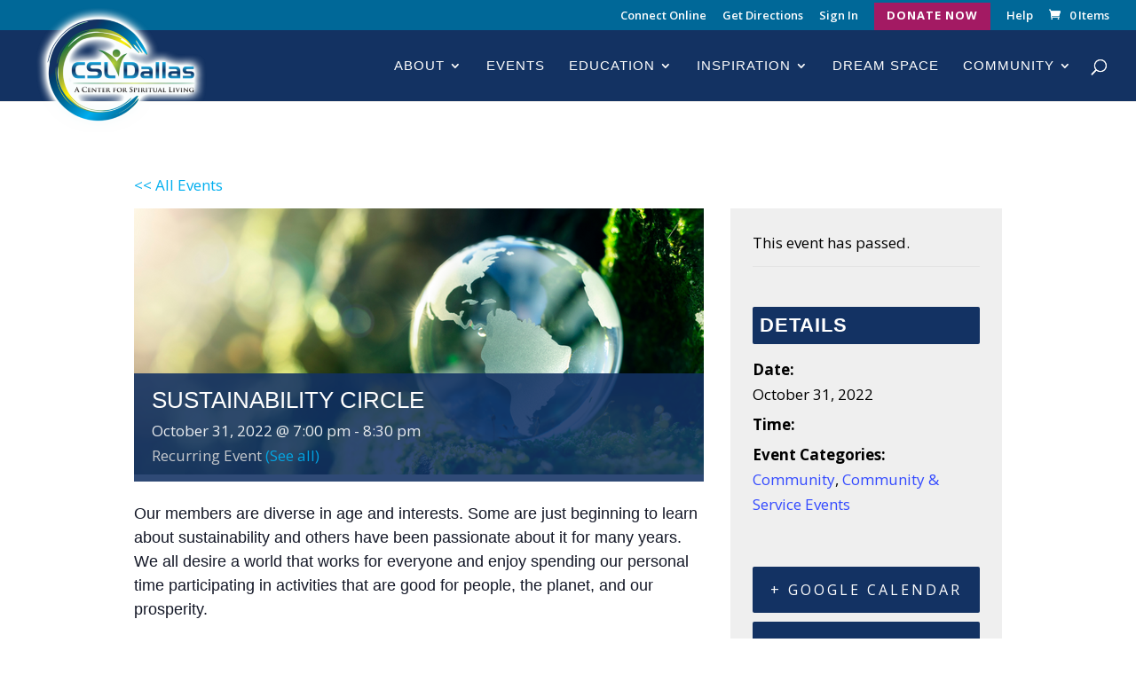

--- FILE ---
content_type: text/html; charset=UTF-8
request_url: https://csldallas.org/event/sustainability-circle-of-life/2023-09-25/
body_size: 27054
content:
<!DOCTYPE html>
<html lang="en-US">
<head>
	<meta charset="UTF-8" />
<meta http-equiv="X-UA-Compatible" content="IE=edge">
	<link rel="pingback" href="https://csldallas.org/xmlrpc.php" />

	<script type="text/javascript">
		document.documentElement.className = 'js';
	</script>

	<link rel='stylesheet' id='tec-variables-skeleton-css' href='https://csldallas.org/wp-content/plugins/the-events-calendar/common/src/resources/css/variables-skeleton.min.css?ver=6.4.2' type='text/css' media='all' />
<link rel='stylesheet' id='tec-variables-full-css' href='https://csldallas.org/wp-content/plugins/the-events-calendar/common/src/resources/css/variables-full.min.css?ver=6.4.2' type='text/css' media='all' />
<link rel='stylesheet' id='tribe-common-skeleton-style-css' href='https://csldallas.org/wp-content/plugins/the-events-calendar/common/src/resources/css/common-skeleton.min.css?ver=6.4.2' type='text/css' media='all' />
<link rel='stylesheet' id='tribe-common-full-style-css' href='https://csldallas.org/wp-content/plugins/the-events-calendar/common/src/resources/css/common-full.min.css?ver=6.4.2' type='text/css' media='all' />
<link rel='stylesheet' id='tribe-events-views-v2-bootstrap-datepicker-styles-css' href='https://csldallas.org/wp-content/plugins/the-events-calendar/vendor/bootstrap-datepicker/css/bootstrap-datepicker.standalone.min.css?ver=6.9.1' type='text/css' media='all' />
<link rel='stylesheet' id='tribe-tooltipster-css-css' href='https://csldallas.org/wp-content/plugins/the-events-calendar/common/vendor/tooltipster/tooltipster.bundle.min.css?ver=6.4.2' type='text/css' media='all' />
<link rel='stylesheet' id='tribe-events-views-v2-skeleton-css' href='https://csldallas.org/wp-content/plugins/the-events-calendar/src/resources/css/views-skeleton.min.css?ver=6.9.1' type='text/css' media='all' />
<link rel='stylesheet' id='tribe-events-views-v2-full-css' href='https://csldallas.org/wp-content/plugins/the-events-calendar/src/resources/css/views-full.min.css?ver=6.9.1' type='text/css' media='all' />
<link rel='stylesheet' id='tribe-events-views-v2-print-css' href='https://csldallas.org/wp-content/plugins/the-events-calendar/src/resources/css/views-print.min.css?ver=6.9.1' type='text/css' media='print' />
<link rel='stylesheet' id='tribe-events-pro-views-v2-print-css' href='https://csldallas.org/wp-content/plugins/events-calendar-pro/src/resources/css/views-print.min.css?ver=7.3.0' type='text/css' media='print' />
<meta name='robots' content='index, follow, max-image-preview:large, max-snippet:-1, max-video-preview:-1' />
	<style>img:is([sizes="auto" i], [sizes^="auto," i]) { contain-intrinsic-size: 3000px 1500px }</style>
	<script>window._wca = window._wca || [];</script>

	<!-- This site is optimized with the Yoast SEO plugin v24.3 - https://yoast.com/wordpress/plugins/seo/ -->
	<title>Sustainability Circle - CSLDallas | A Center for Spiritual Living, Metaphysics, Transformation, and Spiritual Community in Dallas Texas</title>
	<link rel="canonical" href="https://csldallas.org/event/sustainability-circle-of-life/2022-10-31/" />
	<meta property="og:locale" content="en_US" />
	<meta property="og:type" content="article" />
	<meta property="og:title" content="Sustainability Circle - CSLDallas | A Center for Spiritual Living, Metaphysics, Transformation, and Spiritual Community in Dallas Texas" />
	<meta property="og:description" content="Our members are diverse in age and interests. Some are just beginning to learn about sustainability and others have been passionate about it for many years. We all desire a [&hellip;]" />
	<meta property="og:url" content="https://csldallas.org/event/sustainability-circle-of-life/2022-10-31/" />
	<meta property="og:site_name" content="CSLDallas | A Center for Spiritual Living, Metaphysics, Transformation, and Spiritual Community in Dallas Texas" />
	<meta property="article:publisher" content="https://www.facebook.com/CSLDallas?fref=ts" />
	<meta property="article:modified_time" content="2025-09-16T19:19:02+00:00" />
	<meta property="og:image" content="https://csldallas.org/wp-content/uploads/2022/09/Sustainability-Circle-Event.png" />
	<meta property="og:image:width" content="770" />
	<meta property="og:image:height" content="300" />
	<meta property="og:image:type" content="image/png" />
	<meta name="twitter:card" content="summary_large_image" />
	<meta name="twitter:site" content="@csldallas" />
	<meta name="twitter:label1" content="Est. reading time" />
	<meta name="twitter:data1" content="1 minute" />
	<script type="application/ld+json" class="yoast-schema-graph">{"@context":"https://schema.org","@graph":[{"@type":"WebPage","@id":"https://csldallas.org/event/sustainability-circle-of-life/2022-10-31/","url":"https://csldallas.org/event/sustainability-circle-of-life/2022-10-31/","name":"Sustainability Circle - CSLDallas | A Center for Spiritual Living, Metaphysics, Transformation, and Spiritual Community in Dallas Texas","isPartOf":{"@id":"https://csldallas.org/#website"},"primaryImageOfPage":{"@id":"https://csldallas.org/event/sustainability-circle-of-life/2022-10-31/#primaryimage"},"image":{"@id":"https://csldallas.org/event/sustainability-circle-of-life/2022-10-31/#primaryimage"},"thumbnailUrl":"https://csldallas.org/wp-content/uploads/2022/09/Sustainability-Circle-Event.png","datePublished":"2022-09-24T17:35:52+00:00","dateModified":"2025-09-16T19:19:02+00:00","breadcrumb":{"@id":"https://csldallas.org/event/sustainability-circle-of-life/2022-10-31/#breadcrumb"},"inLanguage":"en-US","potentialAction":[{"@type":"ReadAction","target":["https://csldallas.org/event/sustainability-circle-of-life/2022-10-31/"]}]},{"@type":"ImageObject","inLanguage":"en-US","@id":"https://csldallas.org/event/sustainability-circle-of-life/2022-10-31/#primaryimage","url":"https://csldallas.org/wp-content/uploads/2022/09/Sustainability-Circle-Event.png","contentUrl":"https://csldallas.org/wp-content/uploads/2022/09/Sustainability-Circle-Event.png","width":770,"height":300},{"@type":"BreadcrumbList","@id":"https://csldallas.org/event/sustainability-circle-of-life/2022-10-31/#breadcrumb","itemListElement":[{"@type":"ListItem","position":1,"name":"Home","item":"https://csldallas.org/"},{"@type":"ListItem","position":2,"name":"Events","item":"https://csldallas.org/events/"},{"@type":"ListItem","position":3,"name":"Sustainability Circle"}]},{"@type":"WebSite","@id":"https://csldallas.org/#website","url":"https://csldallas.org/","name":"CSLDallas | A Center for Spiritual Living, Metaphysics, Transformation, and Spiritual Community in Dallas Texas","description":"A Center for Spiritual Living","publisher":{"@id":"https://csldallas.org/#organization"},"potentialAction":[{"@type":"SearchAction","target":{"@type":"EntryPoint","urlTemplate":"https://csldallas.org/?s={search_term_string}"},"query-input":{"@type":"PropertyValueSpecification","valueRequired":true,"valueName":"search_term_string"}}],"inLanguage":"en-US"},{"@type":"Organization","@id":"https://csldallas.org/#organization","name":"CSLDallas - A Center for Spiritual Living","url":"https://csldallas.org/","logo":{"@type":"ImageObject","inLanguage":"en-US","@id":"https://csldallas.org/#/schema/logo/image/","url":"https://i0.wp.com/csldallas.org/wp-content/uploads/2019/05/CSLDallas-Logo-with-Glow-e1561077903320.png?fit=629%2C434&ssl=1","contentUrl":"https://i0.wp.com/csldallas.org/wp-content/uploads/2019/05/CSLDallas-Logo-with-Glow-e1561077903320.png?fit=629%2C434&ssl=1","width":629,"height":434,"caption":"CSLDallas - A Center for Spiritual Living"},"image":{"@id":"https://csldallas.org/#/schema/logo/image/"},"sameAs":["https://www.facebook.com/CSLDallas?fref=ts","https://x.com/csldallas"]},{"@type":"Event","name":"Sustainability Circle","description":"Our members are diverse in age and interests. Some are just beginning to learn about sustainability and others have been passionate about it for many years. We all desire a [&hellip;]","image":{"@id":"https://csldallas.org/event/sustainability-circle-of-life/2022-10-31/#primaryimage"},"url":"https://csldallas.org/event/sustainability-circle-of-life/2022-10-31/","eventAttendanceMode":"https://schema.org/OfflineEventAttendanceMode","eventStatus":"https://schema.org/EventScheduled","startDate":"2022-10-31T19:00:00+00:00","endDate":"2022-10-31T20:30:00+00:00","@id":"https://csldallas.org/event/sustainability-circle-of-life/2022-10-31/#event","mainEntityOfPage":{"@id":"https://csldallas.org/event/sustainability-circle-of-life/2022-10-31/"}}]}</script>
	<!-- / Yoast SEO plugin. -->


<link rel='dns-prefetch' href='//connect.facebook.net' />
<link rel='dns-prefetch' href='//www.googletagmanager.com' />
<link rel='dns-prefetch' href='//stats.wp.com' />
<link rel='dns-prefetch' href='//fonts.googleapis.com' />
<link rel='dns-prefetch' href='//v0.wordpress.com' />
<link rel="alternate" type="application/rss+xml" title="CSLDallas | A Center for Spiritual Living, Metaphysics, Transformation, and Spiritual Community in Dallas Texas &raquo; Feed" href="https://csldallas.org/feed/" />
<link rel="alternate" type="application/rss+xml" title="CSLDallas | A Center for Spiritual Living, Metaphysics, Transformation, and Spiritual Community in Dallas Texas &raquo; Comments Feed" href="https://csldallas.org/comments/feed/" />
<link rel="alternate" type="text/calendar" title="CSLDallas | A Center for Spiritual Living, Metaphysics, Transformation, and Spiritual Community in Dallas Texas &raquo; iCal Feed" href="https://csldallas.org/events/?ical=1" />
		<!-- This site uses the Google Analytics by ExactMetrics plugin v8.3.2 - Using Analytics tracking - https://www.exactmetrics.com/ -->
		<!-- Note: ExactMetrics is not currently configured on this site. The site owner needs to authenticate with Google Analytics in the ExactMetrics settings panel. -->
					<!-- No tracking code set -->
				<!-- / Google Analytics by ExactMetrics -->
		<script type="text/javascript">
/* <![CDATA[ */
window._wpemojiSettings = {"baseUrl":"https:\/\/s.w.org\/images\/core\/emoji\/16.0.1\/72x72\/","ext":".png","svgUrl":"https:\/\/s.w.org\/images\/core\/emoji\/16.0.1\/svg\/","svgExt":".svg","source":{"concatemoji":"https:\/\/csldallas.org\/wp-includes\/js\/wp-emoji-release.min.js?ver=6.8.3"}};
/*! This file is auto-generated */
!function(s,n){var o,i,e;function c(e){try{var t={supportTests:e,timestamp:(new Date).valueOf()};sessionStorage.setItem(o,JSON.stringify(t))}catch(e){}}function p(e,t,n){e.clearRect(0,0,e.canvas.width,e.canvas.height),e.fillText(t,0,0);var t=new Uint32Array(e.getImageData(0,0,e.canvas.width,e.canvas.height).data),a=(e.clearRect(0,0,e.canvas.width,e.canvas.height),e.fillText(n,0,0),new Uint32Array(e.getImageData(0,0,e.canvas.width,e.canvas.height).data));return t.every(function(e,t){return e===a[t]})}function u(e,t){e.clearRect(0,0,e.canvas.width,e.canvas.height),e.fillText(t,0,0);for(var n=e.getImageData(16,16,1,1),a=0;a<n.data.length;a++)if(0!==n.data[a])return!1;return!0}function f(e,t,n,a){switch(t){case"flag":return n(e,"\ud83c\udff3\ufe0f\u200d\u26a7\ufe0f","\ud83c\udff3\ufe0f\u200b\u26a7\ufe0f")?!1:!n(e,"\ud83c\udde8\ud83c\uddf6","\ud83c\udde8\u200b\ud83c\uddf6")&&!n(e,"\ud83c\udff4\udb40\udc67\udb40\udc62\udb40\udc65\udb40\udc6e\udb40\udc67\udb40\udc7f","\ud83c\udff4\u200b\udb40\udc67\u200b\udb40\udc62\u200b\udb40\udc65\u200b\udb40\udc6e\u200b\udb40\udc67\u200b\udb40\udc7f");case"emoji":return!a(e,"\ud83e\udedf")}return!1}function g(e,t,n,a){var r="undefined"!=typeof WorkerGlobalScope&&self instanceof WorkerGlobalScope?new OffscreenCanvas(300,150):s.createElement("canvas"),o=r.getContext("2d",{willReadFrequently:!0}),i=(o.textBaseline="top",o.font="600 32px Arial",{});return e.forEach(function(e){i[e]=t(o,e,n,a)}),i}function t(e){var t=s.createElement("script");t.src=e,t.defer=!0,s.head.appendChild(t)}"undefined"!=typeof Promise&&(o="wpEmojiSettingsSupports",i=["flag","emoji"],n.supports={everything:!0,everythingExceptFlag:!0},e=new Promise(function(e){s.addEventListener("DOMContentLoaded",e,{once:!0})}),new Promise(function(t){var n=function(){try{var e=JSON.parse(sessionStorage.getItem(o));if("object"==typeof e&&"number"==typeof e.timestamp&&(new Date).valueOf()<e.timestamp+604800&&"object"==typeof e.supportTests)return e.supportTests}catch(e){}return null}();if(!n){if("undefined"!=typeof Worker&&"undefined"!=typeof OffscreenCanvas&&"undefined"!=typeof URL&&URL.createObjectURL&&"undefined"!=typeof Blob)try{var e="postMessage("+g.toString()+"("+[JSON.stringify(i),f.toString(),p.toString(),u.toString()].join(",")+"));",a=new Blob([e],{type:"text/javascript"}),r=new Worker(URL.createObjectURL(a),{name:"wpTestEmojiSupports"});return void(r.onmessage=function(e){c(n=e.data),r.terminate(),t(n)})}catch(e){}c(n=g(i,f,p,u))}t(n)}).then(function(e){for(var t in e)n.supports[t]=e[t],n.supports.everything=n.supports.everything&&n.supports[t],"flag"!==t&&(n.supports.everythingExceptFlag=n.supports.everythingExceptFlag&&n.supports[t]);n.supports.everythingExceptFlag=n.supports.everythingExceptFlag&&!n.supports.flag,n.DOMReady=!1,n.readyCallback=function(){n.DOMReady=!0}}).then(function(){return e}).then(function(){var e;n.supports.everything||(n.readyCallback(),(e=n.source||{}).concatemoji?t(e.concatemoji):e.wpemoji&&e.twemoji&&(t(e.twemoji),t(e.wpemoji)))}))}((window,document),window._wpemojiSettings);
/* ]]> */
</script>
<meta content="CSLDallas Divi Child Theme v.1.0.0" name="generator"/><link rel='stylesheet' id='jetpack_related-posts-css' href='https://csldallas.org/wp-content/plugins/jetpack/modules/related-posts/related-posts.css?ver=20240116' type='text/css' media='all' />
<link rel='stylesheet' id='tribe-events-full-pro-calendar-style-css' href='https://csldallas.org/wp-content/plugins/events-calendar-pro/src/resources/css/tribe-events-pro-full.min.css?ver=7.3.0' type='text/css' media='all' />
<link rel='stylesheet' id='tribe-events-virtual-full-css' href='https://csldallas.org/wp-content/plugins/events-calendar-pro/src/resources/css/events-virtual-full.min.css?ver=1.15.8' type='text/css' media='all' />
<link rel='stylesheet' id='tribe-events-virtual-skeleton-css' href='https://csldallas.org/wp-content/plugins/events-calendar-pro/src/resources/css/events-virtual-skeleton.min.css?ver=1.15.8' type='text/css' media='all' />
<link rel='stylesheet' id='tribe-events-virtual-single-skeleton-css' href='https://csldallas.org/wp-content/plugins/events-calendar-pro/src/resources/css/events-virtual-single-skeleton.min.css?ver=1.15.8' type='text/css' media='all' />
<link rel='stylesheet' id='tribe-events-virtual-single-full-css' href='https://csldallas.org/wp-content/plugins/events-calendar-pro/src/resources/css/events-virtual-single-full.min.css?ver=1.15.8' type='text/css' media='all' />
<link rel='stylesheet' id='tribe-events-calendar-pro-style-css' href='https://csldallas.org/wp-content/plugins/events-calendar-pro/src/resources/css/tribe-events-pro-full.min.css?ver=7.3.0' type='text/css' media='all' />
<link rel='stylesheet' id='tec-events-pro-single-css' href='https://csldallas.org/wp-content/plugins/events-calendar-pro/src/resources/css/events-single.min.css?ver=7.3.0' type='text/css' media='all' />
<link rel='stylesheet' id='tribe-events-pro-mini-calendar-block-styles-css' href='https://csldallas.org/wp-content/plugins/events-calendar-pro/src/resources/css/tribe-events-pro-mini-calendar-block.min.css?ver=7.3.0' type='text/css' media='all' />
<link rel='stylesheet' id='tribe-events-virtual-single-v2-skeleton-css' href='https://csldallas.org/wp-content/plugins/events-calendar-pro/src/resources/css/events-virtual-single-v2-skeleton.min.css?ver=1.15.8' type='text/css' media='all' />
<link rel='stylesheet' id='tribe-events-v2-single-skeleton-css' href='https://csldallas.org/wp-content/plugins/the-events-calendar/src/resources/css/tribe-events-single-skeleton.min.css?ver=6.9.1' type='text/css' media='all' />
<link rel='stylesheet' id='tribe-events-v2-single-skeleton-full-css' href='https://csldallas.org/wp-content/plugins/the-events-calendar/src/resources/css/tribe-events-single-full.min.css?ver=6.9.1' type='text/css' media='all' />
<link rel='stylesheet' id='tribe-events-virtual-single-v2-full-css' href='https://csldallas.org/wp-content/plugins/events-calendar-pro/src/resources/css/events-virtual-single-v2-full.min.css?ver=1.15.8' type='text/css' media='all' />
<link rel='stylesheet' id='dss_fe_css-css' href='https://csldallas.org/wp-content/plugins/divi_display_logic/assets/style.css?ver=2.6.5' type='text/css' media='all' />
<style id='wp-emoji-styles-inline-css' type='text/css'>

	img.wp-smiley, img.emoji {
		display: inline !important;
		border: none !important;
		box-shadow: none !important;
		height: 1em !important;
		width: 1em !important;
		margin: 0 0.07em !important;
		vertical-align: -0.1em !important;
		background: none !important;
		padding: 0 !important;
	}
</style>
<link rel='stylesheet' id='wp-block-library-css' href='https://csldallas.org/wp-includes/css/dist/block-library/style.min.css?ver=6.8.3' type='text/css' media='all' />
<style id='wp-block-library-theme-inline-css' type='text/css'>
.wp-block-audio :where(figcaption){color:#555;font-size:13px;text-align:center}.is-dark-theme .wp-block-audio :where(figcaption){color:#ffffffa6}.wp-block-audio{margin:0 0 1em}.wp-block-code{border:1px solid #ccc;border-radius:4px;font-family:Menlo,Consolas,monaco,monospace;padding:.8em 1em}.wp-block-embed :where(figcaption){color:#555;font-size:13px;text-align:center}.is-dark-theme .wp-block-embed :where(figcaption){color:#ffffffa6}.wp-block-embed{margin:0 0 1em}.blocks-gallery-caption{color:#555;font-size:13px;text-align:center}.is-dark-theme .blocks-gallery-caption{color:#ffffffa6}:root :where(.wp-block-image figcaption){color:#555;font-size:13px;text-align:center}.is-dark-theme :root :where(.wp-block-image figcaption){color:#ffffffa6}.wp-block-image{margin:0 0 1em}.wp-block-pullquote{border-bottom:4px solid;border-top:4px solid;color:currentColor;margin-bottom:1.75em}.wp-block-pullquote cite,.wp-block-pullquote footer,.wp-block-pullquote__citation{color:currentColor;font-size:.8125em;font-style:normal;text-transform:uppercase}.wp-block-quote{border-left:.25em solid;margin:0 0 1.75em;padding-left:1em}.wp-block-quote cite,.wp-block-quote footer{color:currentColor;font-size:.8125em;font-style:normal;position:relative}.wp-block-quote:where(.has-text-align-right){border-left:none;border-right:.25em solid;padding-left:0;padding-right:1em}.wp-block-quote:where(.has-text-align-center){border:none;padding-left:0}.wp-block-quote.is-large,.wp-block-quote.is-style-large,.wp-block-quote:where(.is-style-plain){border:none}.wp-block-search .wp-block-search__label{font-weight:700}.wp-block-search__button{border:1px solid #ccc;padding:.375em .625em}:where(.wp-block-group.has-background){padding:1.25em 2.375em}.wp-block-separator.has-css-opacity{opacity:.4}.wp-block-separator{border:none;border-bottom:2px solid;margin-left:auto;margin-right:auto}.wp-block-separator.has-alpha-channel-opacity{opacity:1}.wp-block-separator:not(.is-style-wide):not(.is-style-dots){width:100px}.wp-block-separator.has-background:not(.is-style-dots){border-bottom:none;height:1px}.wp-block-separator.has-background:not(.is-style-wide):not(.is-style-dots){height:2px}.wp-block-table{margin:0 0 1em}.wp-block-table td,.wp-block-table th{word-break:normal}.wp-block-table :where(figcaption){color:#555;font-size:13px;text-align:center}.is-dark-theme .wp-block-table :where(figcaption){color:#ffffffa6}.wp-block-video :where(figcaption){color:#555;font-size:13px;text-align:center}.is-dark-theme .wp-block-video :where(figcaption){color:#ffffffa6}.wp-block-video{margin:0 0 1em}:root :where(.wp-block-template-part.has-background){margin-bottom:0;margin-top:0;padding:1.25em 2.375em}
</style>
<link rel='stylesheet' id='mediaelement-css' href='https://csldallas.org/wp-includes/js/mediaelement/mediaelementplayer-legacy.min.css?ver=4.2.17' type='text/css' media='all' />
<link rel='stylesheet' id='wp-mediaelement-css' href='https://csldallas.org/wp-includes/js/mediaelement/wp-mediaelement.min.css?ver=6.8.3' type='text/css' media='all' />
<style id='jetpack-sharing-buttons-style-inline-css' type='text/css'>
.jetpack-sharing-buttons__services-list{display:flex;flex-direction:row;flex-wrap:wrap;gap:0;list-style-type:none;margin:5px;padding:0}.jetpack-sharing-buttons__services-list.has-small-icon-size{font-size:12px}.jetpack-sharing-buttons__services-list.has-normal-icon-size{font-size:16px}.jetpack-sharing-buttons__services-list.has-large-icon-size{font-size:24px}.jetpack-sharing-buttons__services-list.has-huge-icon-size{font-size:36px}@media print{.jetpack-sharing-buttons__services-list{display:none!important}}.editor-styles-wrapper .wp-block-jetpack-sharing-buttons{gap:0;padding-inline-start:0}ul.jetpack-sharing-buttons__services-list.has-background{padding:1.25em 2.375em}
</style>
<style id='global-styles-inline-css' type='text/css'>
:root{--wp--preset--aspect-ratio--square: 1;--wp--preset--aspect-ratio--4-3: 4/3;--wp--preset--aspect-ratio--3-4: 3/4;--wp--preset--aspect-ratio--3-2: 3/2;--wp--preset--aspect-ratio--2-3: 2/3;--wp--preset--aspect-ratio--16-9: 16/9;--wp--preset--aspect-ratio--9-16: 9/16;--wp--preset--color--black: #000000;--wp--preset--color--cyan-bluish-gray: #abb8c3;--wp--preset--color--white: #ffffff;--wp--preset--color--pale-pink: #f78da7;--wp--preset--color--vivid-red: #cf2e2e;--wp--preset--color--luminous-vivid-orange: #ff6900;--wp--preset--color--luminous-vivid-amber: #fcb900;--wp--preset--color--light-green-cyan: #7bdcb5;--wp--preset--color--vivid-green-cyan: #00d084;--wp--preset--color--pale-cyan-blue: #8ed1fc;--wp--preset--color--vivid-cyan-blue: #0693e3;--wp--preset--color--vivid-purple: #9b51e0;--wp--preset--gradient--vivid-cyan-blue-to-vivid-purple: linear-gradient(135deg,rgba(6,147,227,1) 0%,rgb(155,81,224) 100%);--wp--preset--gradient--light-green-cyan-to-vivid-green-cyan: linear-gradient(135deg,rgb(122,220,180) 0%,rgb(0,208,130) 100%);--wp--preset--gradient--luminous-vivid-amber-to-luminous-vivid-orange: linear-gradient(135deg,rgba(252,185,0,1) 0%,rgba(255,105,0,1) 100%);--wp--preset--gradient--luminous-vivid-orange-to-vivid-red: linear-gradient(135deg,rgba(255,105,0,1) 0%,rgb(207,46,46) 100%);--wp--preset--gradient--very-light-gray-to-cyan-bluish-gray: linear-gradient(135deg,rgb(238,238,238) 0%,rgb(169,184,195) 100%);--wp--preset--gradient--cool-to-warm-spectrum: linear-gradient(135deg,rgb(74,234,220) 0%,rgb(151,120,209) 20%,rgb(207,42,186) 40%,rgb(238,44,130) 60%,rgb(251,105,98) 80%,rgb(254,248,76) 100%);--wp--preset--gradient--blush-light-purple: linear-gradient(135deg,rgb(255,206,236) 0%,rgb(152,150,240) 100%);--wp--preset--gradient--blush-bordeaux: linear-gradient(135deg,rgb(254,205,165) 0%,rgb(254,45,45) 50%,rgb(107,0,62) 100%);--wp--preset--gradient--luminous-dusk: linear-gradient(135deg,rgb(255,203,112) 0%,rgb(199,81,192) 50%,rgb(65,88,208) 100%);--wp--preset--gradient--pale-ocean: linear-gradient(135deg,rgb(255,245,203) 0%,rgb(182,227,212) 50%,rgb(51,167,181) 100%);--wp--preset--gradient--electric-grass: linear-gradient(135deg,rgb(202,248,128) 0%,rgb(113,206,126) 100%);--wp--preset--gradient--midnight: linear-gradient(135deg,rgb(2,3,129) 0%,rgb(40,116,252) 100%);--wp--preset--font-size--small: 13px;--wp--preset--font-size--medium: 20px;--wp--preset--font-size--large: 36px;--wp--preset--font-size--x-large: 42px;--wp--preset--font-family--inter: "Inter", sans-serif;--wp--preset--font-family--cardo: Cardo;--wp--preset--spacing--20: 0.44rem;--wp--preset--spacing--30: 0.67rem;--wp--preset--spacing--40: 1rem;--wp--preset--spacing--50: 1.5rem;--wp--preset--spacing--60: 2.25rem;--wp--preset--spacing--70: 3.38rem;--wp--preset--spacing--80: 5.06rem;--wp--preset--shadow--natural: 6px 6px 9px rgba(0, 0, 0, 0.2);--wp--preset--shadow--deep: 12px 12px 50px rgba(0, 0, 0, 0.4);--wp--preset--shadow--sharp: 6px 6px 0px rgba(0, 0, 0, 0.2);--wp--preset--shadow--outlined: 6px 6px 0px -3px rgba(255, 255, 255, 1), 6px 6px rgba(0, 0, 0, 1);--wp--preset--shadow--crisp: 6px 6px 0px rgba(0, 0, 0, 1);}:root { --wp--style--global--content-size: 823px;--wp--style--global--wide-size: 1080px; }:where(body) { margin: 0; }.wp-site-blocks > .alignleft { float: left; margin-right: 2em; }.wp-site-blocks > .alignright { float: right; margin-left: 2em; }.wp-site-blocks > .aligncenter { justify-content: center; margin-left: auto; margin-right: auto; }:where(.is-layout-flex){gap: 0.5em;}:where(.is-layout-grid){gap: 0.5em;}.is-layout-flow > .alignleft{float: left;margin-inline-start: 0;margin-inline-end: 2em;}.is-layout-flow > .alignright{float: right;margin-inline-start: 2em;margin-inline-end: 0;}.is-layout-flow > .aligncenter{margin-left: auto !important;margin-right: auto !important;}.is-layout-constrained > .alignleft{float: left;margin-inline-start: 0;margin-inline-end: 2em;}.is-layout-constrained > .alignright{float: right;margin-inline-start: 2em;margin-inline-end: 0;}.is-layout-constrained > .aligncenter{margin-left: auto !important;margin-right: auto !important;}.is-layout-constrained > :where(:not(.alignleft):not(.alignright):not(.alignfull)){max-width: var(--wp--style--global--content-size);margin-left: auto !important;margin-right: auto !important;}.is-layout-constrained > .alignwide{max-width: var(--wp--style--global--wide-size);}body .is-layout-flex{display: flex;}.is-layout-flex{flex-wrap: wrap;align-items: center;}.is-layout-flex > :is(*, div){margin: 0;}body .is-layout-grid{display: grid;}.is-layout-grid > :is(*, div){margin: 0;}body{padding-top: 0px;padding-right: 0px;padding-bottom: 0px;padding-left: 0px;}a:where(:not(.wp-element-button)){text-decoration: underline;}:root :where(.wp-element-button, .wp-block-button__link){background-color: #32373c;border-width: 0;color: #fff;font-family: inherit;font-size: inherit;line-height: inherit;padding: calc(0.667em + 2px) calc(1.333em + 2px);text-decoration: none;}.has-black-color{color: var(--wp--preset--color--black) !important;}.has-cyan-bluish-gray-color{color: var(--wp--preset--color--cyan-bluish-gray) !important;}.has-white-color{color: var(--wp--preset--color--white) !important;}.has-pale-pink-color{color: var(--wp--preset--color--pale-pink) !important;}.has-vivid-red-color{color: var(--wp--preset--color--vivid-red) !important;}.has-luminous-vivid-orange-color{color: var(--wp--preset--color--luminous-vivid-orange) !important;}.has-luminous-vivid-amber-color{color: var(--wp--preset--color--luminous-vivid-amber) !important;}.has-light-green-cyan-color{color: var(--wp--preset--color--light-green-cyan) !important;}.has-vivid-green-cyan-color{color: var(--wp--preset--color--vivid-green-cyan) !important;}.has-pale-cyan-blue-color{color: var(--wp--preset--color--pale-cyan-blue) !important;}.has-vivid-cyan-blue-color{color: var(--wp--preset--color--vivid-cyan-blue) !important;}.has-vivid-purple-color{color: var(--wp--preset--color--vivid-purple) !important;}.has-black-background-color{background-color: var(--wp--preset--color--black) !important;}.has-cyan-bluish-gray-background-color{background-color: var(--wp--preset--color--cyan-bluish-gray) !important;}.has-white-background-color{background-color: var(--wp--preset--color--white) !important;}.has-pale-pink-background-color{background-color: var(--wp--preset--color--pale-pink) !important;}.has-vivid-red-background-color{background-color: var(--wp--preset--color--vivid-red) !important;}.has-luminous-vivid-orange-background-color{background-color: var(--wp--preset--color--luminous-vivid-orange) !important;}.has-luminous-vivid-amber-background-color{background-color: var(--wp--preset--color--luminous-vivid-amber) !important;}.has-light-green-cyan-background-color{background-color: var(--wp--preset--color--light-green-cyan) !important;}.has-vivid-green-cyan-background-color{background-color: var(--wp--preset--color--vivid-green-cyan) !important;}.has-pale-cyan-blue-background-color{background-color: var(--wp--preset--color--pale-cyan-blue) !important;}.has-vivid-cyan-blue-background-color{background-color: var(--wp--preset--color--vivid-cyan-blue) !important;}.has-vivid-purple-background-color{background-color: var(--wp--preset--color--vivid-purple) !important;}.has-black-border-color{border-color: var(--wp--preset--color--black) !important;}.has-cyan-bluish-gray-border-color{border-color: var(--wp--preset--color--cyan-bluish-gray) !important;}.has-white-border-color{border-color: var(--wp--preset--color--white) !important;}.has-pale-pink-border-color{border-color: var(--wp--preset--color--pale-pink) !important;}.has-vivid-red-border-color{border-color: var(--wp--preset--color--vivid-red) !important;}.has-luminous-vivid-orange-border-color{border-color: var(--wp--preset--color--luminous-vivid-orange) !important;}.has-luminous-vivid-amber-border-color{border-color: var(--wp--preset--color--luminous-vivid-amber) !important;}.has-light-green-cyan-border-color{border-color: var(--wp--preset--color--light-green-cyan) !important;}.has-vivid-green-cyan-border-color{border-color: var(--wp--preset--color--vivid-green-cyan) !important;}.has-pale-cyan-blue-border-color{border-color: var(--wp--preset--color--pale-cyan-blue) !important;}.has-vivid-cyan-blue-border-color{border-color: var(--wp--preset--color--vivid-cyan-blue) !important;}.has-vivid-purple-border-color{border-color: var(--wp--preset--color--vivid-purple) !important;}.has-vivid-cyan-blue-to-vivid-purple-gradient-background{background: var(--wp--preset--gradient--vivid-cyan-blue-to-vivid-purple) !important;}.has-light-green-cyan-to-vivid-green-cyan-gradient-background{background: var(--wp--preset--gradient--light-green-cyan-to-vivid-green-cyan) !important;}.has-luminous-vivid-amber-to-luminous-vivid-orange-gradient-background{background: var(--wp--preset--gradient--luminous-vivid-amber-to-luminous-vivid-orange) !important;}.has-luminous-vivid-orange-to-vivid-red-gradient-background{background: var(--wp--preset--gradient--luminous-vivid-orange-to-vivid-red) !important;}.has-very-light-gray-to-cyan-bluish-gray-gradient-background{background: var(--wp--preset--gradient--very-light-gray-to-cyan-bluish-gray) !important;}.has-cool-to-warm-spectrum-gradient-background{background: var(--wp--preset--gradient--cool-to-warm-spectrum) !important;}.has-blush-light-purple-gradient-background{background: var(--wp--preset--gradient--blush-light-purple) !important;}.has-blush-bordeaux-gradient-background{background: var(--wp--preset--gradient--blush-bordeaux) !important;}.has-luminous-dusk-gradient-background{background: var(--wp--preset--gradient--luminous-dusk) !important;}.has-pale-ocean-gradient-background{background: var(--wp--preset--gradient--pale-ocean) !important;}.has-electric-grass-gradient-background{background: var(--wp--preset--gradient--electric-grass) !important;}.has-midnight-gradient-background{background: var(--wp--preset--gradient--midnight) !important;}.has-small-font-size{font-size: var(--wp--preset--font-size--small) !important;}.has-medium-font-size{font-size: var(--wp--preset--font-size--medium) !important;}.has-large-font-size{font-size: var(--wp--preset--font-size--large) !important;}.has-x-large-font-size{font-size: var(--wp--preset--font-size--x-large) !important;}.has-inter-font-family{font-family: var(--wp--preset--font-family--inter) !important;}.has-cardo-font-family{font-family: var(--wp--preset--font-family--cardo) !important;}
:where(.wp-block-post-template.is-layout-flex){gap: 1.25em;}:where(.wp-block-post-template.is-layout-grid){gap: 1.25em;}
:where(.wp-block-columns.is-layout-flex){gap: 2em;}:where(.wp-block-columns.is-layout-grid){gap: 2em;}
:root :where(.wp-block-pullquote){font-size: 1.5em;line-height: 1.6;}
</style>
<link rel='stylesheet' id='contact-form-7-css' href='https://csldallas.org/wp-content/plugins/contact-form-7/includes/css/styles.css?ver=6.0.3' type='text/css' media='all' />
<link rel='stylesheet' id='db121_socicons-css' href='https://csldallas.org/wp-content/plugins/divi-booster/core/fixes/126-customizer-social-icons/icons.css?ver=3.8.7' type='text/css' media='all' />
<link rel='stylesheet' id='dbdb-icons-socicon-css' href='https://csldallas.org/wp-content/plugins/divi-booster/core/icons/socicon/style.css?ver=3.8.7' type='text/css' media='all' />
<link rel='stylesheet' id='dbdb-icons-divi-booster-icons-css' href='https://csldallas.org/wp-content/plugins/divi-booster/core/icons/divi-booster-icons/icomoon/style.css?ver=3.8.7' type='text/css' media='all' />
<link rel='stylesheet' id='wtfdivi-user-css-css' href='https://csldallas.org/wp-content/uploads/wtfdivi/wp_head.css?ver=1646770490' type='text/css' media='all' />
<link rel='stylesheet' id='fc-form-css-css' href='https://csldallas.org/wp-content/plugins/formcraft3/assets/css/form.min.css?ver=3.2.9' type='text/css' media='all' />
<link rel='stylesheet' id='collapscore-css-css' href='https://csldallas.org/wp-content/plugins/jquery-collapse-o-matic/css/core_style.css?ver=1.0' type='text/css' media='all' />
<link rel='stylesheet' id='collapseomatic-css-css' href='https://csldallas.org/wp-content/plugins/jquery-collapse-o-matic/css/light_style.css?ver=1.6' type='text/css' media='all' />
<link rel='stylesheet' id='woocommerce-layout-css' href='https://csldallas.org/wp-content/plugins/woocommerce/assets/css/woocommerce-layout.css?ver=9.6.0' type='text/css' media='all' />
<style id='woocommerce-layout-inline-css' type='text/css'>

	.infinite-scroll .woocommerce-pagination {
		display: none;
	}
</style>
<link rel='stylesheet' id='woocommerce-smallscreen-css' href='https://csldallas.org/wp-content/plugins/woocommerce/assets/css/woocommerce-smallscreen.css?ver=9.6.0' type='text/css' media='only screen and (max-width: 768px)' />
<link rel='stylesheet' id='woocommerce-general-css' href='https://csldallas.org/wp-content/plugins/woocommerce/assets/css/woocommerce.css?ver=9.6.0' type='text/css' media='all' />
<style id='woocommerce-inline-inline-css' type='text/css'>
.woocommerce form .form-row .required { visibility: visible; }
</style>
<link rel='stylesheet' id='et_monarch-css-css' href='https://csldallas.org/wp-content/plugins/monarch/css/style.css?ver=1.4.14' type='text/css' media='all' />
<link rel='stylesheet' id='et-gf-open-sans-css' href='https://fonts.googleapis.com/css?family=Open+Sans:400,700' type='text/css' media='all' />
<link rel='stylesheet' id='brands-styles-css' href='https://csldallas.org/wp-content/plugins/woocommerce/assets/css/brands.css?ver=9.6.0' type='text/css' media='all' />
<link rel='stylesheet' id='et-divi-open-sans-css' href='https://fonts.googleapis.com/css?family=Open+Sans:300italic,400italic,600italic,700italic,800italic,400,300,600,700,800&#038;subset=latin,latin-ext&#038;display=swap' type='text/css' media='all' />
<link rel='stylesheet' id='dp-divi-filtergrid-styles-css' href='https://csldallas.org/wp-content/plugins/dp-divi-filtergrid/styles/style.min.css?ver=3.0.2' type='text/css' media='all' />
<link rel='stylesheet' id='et-builder-googlefonts-cached-css' href='https://fonts.googleapis.com/css?family=Didact+Gothic:regular&#038;subset=latin,latin-ext&#038;display=swap' type='text/css' media='all' />
<link rel='stylesheet' id='sb_divi_fe_custom_css-css' href='https://csldallas.org/wp-content/plugins/divi_layout_injector/style.css?ver=6.8.3' type='text/css' media='all' />
<link rel='stylesheet' id='divi-style-parent-css' href='https://csldallas.org/wp-content/themes/Divi/style-static.min.css?ver=4.24.2' type='text/css' media='all' />
<link rel='stylesheet' id='divi-style-css' href='https://csldallas.org/wp-content/themes/csldallas-divi-child-theme/style.css?ver=4.24.2' type='text/css' media='all' />
<script type="text/javascript" id="woocommerce-google-analytics-integration-gtag-js-after">
/* <![CDATA[ */
/* Google Analytics for WooCommerce (gtag.js) */
					window.dataLayer = window.dataLayer || [];
					function gtag(){dataLayer.push(arguments);}
					// Set up default consent state.
					for ( const mode of [{"analytics_storage":"denied","ad_storage":"denied","ad_user_data":"denied","ad_personalization":"denied","region":["AT","BE","BG","HR","CY","CZ","DK","EE","FI","FR","DE","GR","HU","IS","IE","IT","LV","LI","LT","LU","MT","NL","NO","PL","PT","RO","SK","SI","ES","SE","GB","CH"]}] || [] ) {
						gtag( "consent", "default", { "wait_for_update": 500, ...mode } );
					}
					gtag("js", new Date());
					gtag("set", "developer_id.dOGY3NW", true);
					gtag("config", "G-9DGCNXQVKP", {"track_404":true,"allow_google_signals":true,"logged_in":false,"linker":{"domains":[],"allow_incoming":false},"custom_map":{"dimension1":"logged_in"}});
/* ]]> */
</script>
<script type="text/javascript" id="jetpack_related-posts-js-extra">
/* <![CDATA[ */
var related_posts_js_options = {"post_heading":"h4"};
/* ]]> */
</script>
<script type="text/javascript" src="https://csldallas.org/wp-content/plugins/jetpack/_inc/build/related-posts/related-posts.min.js?ver=20240116" id="jetpack_related-posts-js"></script>
<script type="text/javascript" src="https://csldallas.org/wp-includes/js/jquery/jquery.min.js?ver=3.7.1" id="jquery-core-js"></script>
<script type="text/javascript" src="https://csldallas.org/wp-includes/js/jquery/jquery-migrate.min.js?ver=3.4.1" id="jquery-migrate-js"></script>
<script type="text/javascript" src="https://csldallas.org/wp-content/plugins/the-events-calendar/common/src/resources/js/tribe-common.min.js?ver=6.4.2" id="tribe-common-js"></script>
<script type="text/javascript" src="https://csldallas.org/wp-content/plugins/the-events-calendar/src/resources/js/views/breakpoints.min.js?ver=6.9.1" id="tribe-events-views-v2-breakpoints-js"></script>
<script type="text/javascript" src="https://csldallas.org/wp-content/plugins/woocommerce/assets/js/jquery-blockui/jquery.blockUI.min.js?ver=2.7.0-wc.9.6.0" id="jquery-blockui-js" defer="defer" data-wp-strategy="defer"></script>
<script type="text/javascript" id="wc-add-to-cart-js-extra">
/* <![CDATA[ */
var wc_add_to_cart_params = {"ajax_url":"\/wp-admin\/admin-ajax.php","wc_ajax_url":"\/?wc-ajax=%%endpoint%%","i18n_view_cart":"View cart","cart_url":"https:\/\/csldallas.org\/cart\/","is_cart":"","cart_redirect_after_add":"yes"};
/* ]]> */
</script>
<script type="text/javascript" src="https://csldallas.org/wp-content/plugins/woocommerce/assets/js/frontend/add-to-cart.min.js?ver=9.6.0" id="wc-add-to-cart-js" defer="defer" data-wp-strategy="defer"></script>
<script type="text/javascript" src="https://csldallas.org/wp-content/plugins/woocommerce/assets/js/js-cookie/js.cookie.min.js?ver=2.1.4-wc.9.6.0" id="js-cookie-js" defer="defer" data-wp-strategy="defer"></script>
<script type="text/javascript" id="woocommerce-js-extra">
/* <![CDATA[ */
var woocommerce_params = {"ajax_url":"\/wp-admin\/admin-ajax.php","wc_ajax_url":"\/?wc-ajax=%%endpoint%%"};
/* ]]> */
</script>
<script type="text/javascript" src="https://csldallas.org/wp-content/plugins/woocommerce/assets/js/frontend/woocommerce.min.js?ver=9.6.0" id="woocommerce-js" defer="defer" data-wp-strategy="defer"></script>
<script type="text/javascript" src="https://stats.wp.com/s-202605.js" id="woocommerce-analytics-js" defer="defer" data-wp-strategy="defer"></script>
<link rel="https://api.w.org/" href="https://csldallas.org/wp-json/" /><link rel="alternate" title="JSON" type="application/json" href="https://csldallas.org/wp-json/wp/v2/tribe_events/23981" /><link rel="EditURI" type="application/rsd+xml" title="RSD" href="https://csldallas.org/xmlrpc.php?rsd" />
<link rel="alternate" title="oEmbed (JSON)" type="application/json+oembed" href="https://csldallas.org/wp-json/oembed/1.0/embed?url=https%3A%2F%2Fcsldallas.org%2Fevent%2Fsustainability-circle-of-life%2F2022-10-31%2F" />
<link rel="alternate" title="oEmbed (XML)" type="text/xml+oembed" href="https://csldallas.org/wp-json/oembed/1.0/embed?url=https%3A%2F%2Fcsldallas.org%2Fevent%2Fsustainability-circle-of-life%2F2022-10-31%2F&#038;format=xml" />
	<script>
	 
	</script>
<style>
.db_title, .db_tagline { 
    margin-right: 30px;
    margin-top: 8px;
    line-height: 1em;
}
.db_title_and_tagline {
    display: flex;
}
.db_tagline_below_title_on .db_title_and_tagline {
    flex-direction: column;
}
</style>
    <style>
/* Display the team member icons */
.db_pb_team_member_website_icon:before{content:"\e0e3";}
.db_pb_team_member_email_icon:before{content:"\e010";}
.db_pb_team_member_instagram_icon:before{content:"\e09a";}

/* Fix email icon hidden by Email Address Encoder plugin */
ul.et_pb_member_social_links li > span { 
	display: inline-block !important; 
}
</style>
<style>
@media only screen and (min-width: 981px) {
    .et_pb_module.db_inline_form .et_pb_newsletter_fields > p { 
        flex: auto !important;
    }
    .et_pb_module.db_inline_form .et_pb_newsletter_fields p.et_pb_newsletter_field {
        margin-right: 2%; 
    }
}
</style>
	<script>
	jQuery(function($) {
						if ($('#top-header .socicon-meetup').length === 0) {
					$('#top-header .et-social-icons').append("<li class=\"et-social-icon\"><a href=\"https:\/\/www.meetup.com\/Practical-Spirituality-with-CSLDallas\/\" class=\"icon socicon socicon-meetup\" alt=\"Meetup\" aria-label=\"Meetup\"><span>Meetup<\/span><\/a><\/li>");
					$('#top-header .et-extra-social-icons').append("<li class=\"et-extra-social-icon\"><a href=\"https:\/\/www.meetup.com\/Practical-Spirituality-with-CSLDallas\/\" class=\"et-extra-icon et-extra-icon-background-hover socicon socicon-meetup\"><\/a><\/li>");
				}
				if ($('#footer-bottom .socicon-meetup').length === 0) {
					$('#footer-bottom .et-social-icons').append("<li class=\"et-social-icon\"><a href=\"https:\/\/www.meetup.com\/Practical-Spirituality-with-CSLDallas\/\" class=\"icon socicon socicon-meetup\" alt=\"Meetup\" aria-label=\"Meetup\"><span>Meetup<\/span><\/a><\/li>");
					$('#footer-bottom .et-extra-social-icons').append("<li class=\"et-extra-social-icon\"><a href=\"https:\/\/www.meetup.com\/Practical-Spirituality-with-CSLDallas\/\" class=\"et-extra-icon et-extra-icon-background-hover socicon socicon-meetup\"><\/a><\/li>");
				}
				if ($('.et_slide_in_menu_container .socicon-meetup').length === 0) {
					$('.et_slide_in_menu_container .et-social-icons').append("<li class=\"et-social-icon\"><a href=\"https:\/\/www.meetup.com\/Practical-Spirituality-with-CSLDallas\/\" class=\"icon socicon socicon-meetup\" alt=\"Meetup\" aria-label=\"Meetup\"><span>Meetup<\/span><\/a><\/li>");
					$('.et_slide_in_menu_container .et-extra-social-icons').append("<li class=\"et-extra-social-icon\"><a href=\"https:\/\/www.meetup.com\/Practical-Spirituality-with-CSLDallas\/\" class=\"et-extra-icon et-extra-icon-background-hover socicon socicon-meetup\"><\/a><\/li>");
				}
					});
	</script>
	<!-- Stream WordPress user activity plugin v3.9.3 -->
<meta name="tec-api-version" content="v1"><meta name="tec-api-origin" content="https://csldallas.org"><link rel="alternate" href="https://csldallas.org/wp-json/tribe/events/v1/events/23981" />	<style>img#wpstats{display:none}</style>
		<style type="text/css" id="et-social-custom-css">
				 .et_social_inline { padding-top:20px; }
			</style><meta name="viewport" content="width=device-width, initial-scale=1.0, maximum-scale=1.0, user-scalable=0" />	<noscript><style>.woocommerce-product-gallery{ opacity: 1 !important; }</style></noscript>
				<script  type="text/javascript">
				!function(f,b,e,v,n,t,s){if(f.fbq)return;n=f.fbq=function(){n.callMethod?
					n.callMethod.apply(n,arguments):n.queue.push(arguments)};if(!f._fbq)f._fbq=n;
					n.push=n;n.loaded=!0;n.version='2.0';n.queue=[];t=b.createElement(e);t.async=!0;
					t.src=v;s=b.getElementsByTagName(e)[0];s.parentNode.insertBefore(t,s)}(window,
					document,'script','https://connect.facebook.net/en_US/fbevents.js');
			</script>
			<!-- WooCommerce Facebook Integration Begin -->
			<script  type="text/javascript">

				fbq('init', '1350043711854935', {}, {
    "agent": "woocommerce-9.6.0-3.0.33"
});

				fbq( 'track', 'PageView', {
    "source": "woocommerce",
    "version": "9.6.0",
    "pluginVersion": "3.0.33"
} );

				document.addEventListener( 'DOMContentLoaded', function() {
					jQuery && jQuery( function( $ ) {
						// Insert placeholder for events injected when a product is added to the cart through AJAX.
						$( document.body ).append( '<div class=\"wc-facebook-pixel-event-placeholder\"></div>' );
					} );
				}, false );

			</script>
			<!-- WooCommerce Facebook Integration End -->
			<!-- Facebook Pixel Code -->
<script>
  !function(f,b,e,v,n,t,s)
  {if(f.fbq)return;n=f.fbq=function(){n.callMethod?
  n.callMethod.apply(n,arguments):n.queue.push(arguments)};
  if(!f._fbq)f._fbq=n;n.push=n;n.loaded=!0;n.version='2.0';
  n.queue=[];t=b.createElement(e);t.async=!0;
  t.src=v;s=b.getElementsByTagName(e)[0];
  s.parentNode.insertBefore(t,s)}(window, document,'script',
  'https://connect.facebook.net/en_US/fbevents.js');
  fbq('init', '925357471360358');
  fbq('track', 'PageView');
</script>
<noscript><img height="1" width="1" style="display:none"
  src="https://www.facebook.com/tr?id=925357471360358&ev=PageView&noscript=1"
/></noscript>
<!-- End Facebook Pixel Code --><style class='wp-fonts-local' type='text/css'>
@font-face{font-family:Inter;font-style:normal;font-weight:300 900;font-display:fallback;src:url('https://csldallas.org/wp-content/plugins/woocommerce/assets/fonts/Inter-VariableFont_slnt,wght.woff2') format('woff2');font-stretch:normal;}
@font-face{font-family:Cardo;font-style:normal;font-weight:400;font-display:fallback;src:url('https://csldallas.org/wp-content/plugins/woocommerce/assets/fonts/cardo_normal_400.woff2') format('woff2');}
</style>
<link rel="icon" href="https://csldallas.org/wp-content/uploads/2019/05/CSLDallas-C-icon-100x100.png" sizes="32x32" />
<link rel="icon" href="https://csldallas.org/wp-content/uploads/2019/05/CSLDallas-C-icon-300x300.png" sizes="192x192" />
<link rel="apple-touch-icon" href="https://csldallas.org/wp-content/uploads/2019/05/CSLDallas-C-icon-300x300.png" />
<meta name="msapplication-TileImage" content="https://csldallas.org/wp-content/uploads/2019/05/CSLDallas-C-icon-300x300.png" />
<link rel="stylesheet" id="et-core-unified-23981-cached-inline-styles" href="https://csldallas.org/wp-content/et-cache/23981/et-core-unified-23981.min.css?ver=1769345928" /><link rel="stylesheet" id="et-core-unified-cpt-23981-cached-inline-styles" href="https://csldallas.org/wp-content/et-cache/23981/et-core-unified-cpt-23981.min.css?ver=1769345930" /></head>
<body class="wp-singular tribe_events-template-default single single-tribe_events postid-23981 wp-theme-Divi wp-child-theme-csldallas-divi-child-theme theme-Divi dbdb_divi_2_4_up desktop woocommerce-no-js tribe-events-page-template tribe-no-js tribe-filter-live et_monarch et_button_custom_icon et_pb_button_helper_class et_fullwidth_nav et_fullwidth_secondary_nav et_fixed_nav et_show_nav et_secondary_nav_enabled et_secondary_nav_only_menu et_primary_nav_dropdown_animation_fade et_secondary_nav_dropdown_animation_fade et_header_style_left et_pb_footer_columns2 et_cover_background et_pb_gutter et_pb_gutters3 et_right_sidebar et_divi_theme et-db events-single tribe-events-style-full tribe-events-style-theme">

	<div id="page-container">

					<div id="top-header">
			<div class="container clearfix">

			
				<div id="et-secondary-menu">
				<ul id="et-secondary-nav" class="menu"><li class="menu-item menu-item-type-post_type menu-item-object-page menu-item-13008"><a href="https://csldallas.org/connect/">Connect Online</a></li>
<li class="menu-item menu-item-type-custom menu-item-object-custom menu-item-10503"><a target="_blank" href="https://www.google.com/maps/dir//CSLDallas,+A+Center+for+Spiritual+Living,+4801+Spring+Valley+Rd+%23+115,+Dallas,+TX+75244/@33.1069546,-96.9570099,11z/data=!4m8!4m7!1m0!1m5!1m1!1s0x864c212923401a27:0x8b0c07f672cae292!2m2!1d-96.8276269!2d32.9415646">Get Directions</a></li>
<li class="menu-item menu-item-type-custom menu-item-object-custom menu-item-10021"><a target="_blank" href="https://csldallas.infellowship.com/UserLogin/">Sign In</a></li>
<li class="donate-menu menu-item menu-item-type-post_type menu-item-object-page menu-item-10028"><a href="https://csldallas.org/give/">Donate Now</a></li>
<li class="menu-item menu-item-type-post_type menu-item-object-page menu-item-29681"><a href="https://csldallas.org/helpdesk/">Help</a></li>
</ul><a href="https://csldallas.org/cart/" class="et-cart-info">
				<span>0 Items</span>
			</a>				</div>

			</div>
		</div>
		
	
			<header id="main-header" data-height-onload="66">
			<div class="container clearfix et_menu_container">
							<div class="logo_container">
					<span class="logo_helper"></span>
					<a href="https://csldallas.org/">
						<img src="https://csldallas.org/wp-content/uploads/2021/11/CSLDallas-Logo-with-Glow-1.png" width="203" height="140" alt="CSLDallas | A Center for Spiritual Living, Metaphysics, Transformation, and Spiritual Community in Dallas Texas" id="logo" data-height-percentage="100" />
					</a>
				</div>
							<div id="et-top-navigation" data-height="66" data-fixed-height="40">
											<nav id="top-menu-nav">
						<ul id="top-menu" class="nav"><li id="menu-item-10902" class="mega-menu menu-item menu-item-type-custom menu-item-object-custom menu-item-has-children menu-item-10902"><a>About</a>
<ul class="sub-menu">
	<li id="menu-item-10959" class="menu-item menu-item-type-custom menu-item-object-custom menu-item-has-children menu-item-10959"><a>About Us</a>
	<ul class="sub-menu">
		<li id="menu-item-10928" class="menu-item menu-item-type-post_type menu-item-object-page menu-item-10928"><a href="https://csldallas.org/welcome/">Welcome</a></li>
		<li id="menu-item-10927" class="menu-item menu-item-type-post_type menu-item-object-page menu-item-10927"><a href="https://csldallas.org/visit-us/">Visit Us</a></li>
		<li id="menu-item-10901" class="menu-item menu-item-type-post_type menu-item-object-page menu-item-10901"><a href="https://csldallas.org/about-teaching-and-practices/">Teaching and Practices</a></li>
		<li id="menu-item-12033" class="menu-item menu-item-type-post_type menu-item-object-page menu-item-12033"><a href="https://csldallas.org/community/">Community</a></li>
		<li id="menu-item-10972" class="menu-item menu-item-type-post_type menu-item-object-page menu-item-10972"><a href="https://csldallas.org/organization-leadership/">Organization &#038; Leadership</a></li>
		<li id="menu-item-10978" class="menu-item menu-item-type-post_type menu-item-object-page menu-item-10978"><a href="https://csldallas.org/our-story/">Our Story</a></li>
	</ul>
</li>
	<li id="menu-item-10950" class="menu-item menu-item-type-custom menu-item-object-custom menu-item-has-children menu-item-10950"><a>Our Team</a>
	<ul class="sub-menu">
		<li id="menu-item-10936" class="menu-item menu-item-type-post_type menu-item-object-page menu-item-10936"><a href="https://csldallas.org/spiritual-leaders/">Spiritual Leader</a></li>
		<li id="menu-item-12794" class="menu-item menu-item-type-custom menu-item-object-custom menu-item-12794"><a href="https://csldallas.org/staff/">Our Team</a></li>
		<li id="menu-item-12795" class="menu-item menu-item-type-custom menu-item-object-custom menu-item-12795"><a href="/spiritual-support/practitioner-directory/">Spiritual Coaches</a></li>
	</ul>
</li>
	<li id="menu-item-10952" class="menu-item menu-item-type-custom menu-item-object-custom menu-item-has-children menu-item-10952"><a>Find Us</a>
	<ul class="sub-menu">
		<li id="menu-item-10919" class="menu-item menu-item-type-post_type menu-item-object-page menu-item-10919"><a href="https://csldallas.org/contact-us/">Contact Us</a></li>
		<li id="menu-item-10933" class="menu-item menu-item-type-post_type menu-item-object-page menu-item-10933"><a href="https://csldallas.org/space-rental/">Space Rental</a></li>
	</ul>
</li>
</ul>
</li>
<li id="menu-item-10903" class="menu-item menu-item-type-custom menu-item-object-custom menu-item-10903"><a href="https://csldallas.org/events-home/">Events</a></li>
<li id="menu-item-11134" class="class-menu menu-item menu-item-type-post_type menu-item-object-page menu-item-has-children menu-item-11134"><a href="https://csldallas.org/education/">Education</a>
<ul class="sub-menu">
	<li id="menu-item-12693" class="menu-item menu-item-type-post_type menu-item-object-page menu-item-12693"><a href="https://csldallas.org/science-of-mind-classes/">Spiritual Development</a></li>
	<li id="menu-item-12694" class="menu-item menu-item-type-post_type menu-item-object-page menu-item-12694"><a href="https://csldallas.org/personal-growth-track/">Personal Development &#038; Wellness</a></li>
	<li id="menu-item-12672" class="menu-item menu-item-type-custom menu-item-object-custom menu-item-12672"><a href="https://spiritualclassonline.learnworlds.com/">E-Courses</a></li>
	<li id="menu-item-12698" class="menu-item menu-item-type-post_type menu-item-object-page menu-item-12698"><a href="https://csldallas.org/practitioner-training/">Licensed Spiritual Coach Training</a></li>
	<li id="menu-item-12696" class="menu-item menu-item-type-post_type menu-item-object-page menu-item-12696"><a href="https://csldallas.org/masters-in-consciousness/">Master’s in Consciousness</a></li>
	<li id="menu-item-16410" class="menu-item menu-item-type-post_type menu-item-object-page menu-item-16410"><a href="https://csldallas.org/school-of-spiritual-leadership-ministerial-training/">Ministerial Training</a></li>
</ul>
</li>
<li id="menu-item-11118" class="menu-item menu-item-type-post_type menu-item-object-page menu-item-has-children menu-item-11118"><a href="https://csldallas.org/inspiration/">Inspiration</a>
<ul class="sub-menu">
	<li id="menu-item-12709" class="menu-item menu-item-type-post_type menu-item-object-page menu-item-12709"><a href="https://csldallas.org/inspiration/short-takes/">Shorts</a></li>
	<li id="menu-item-12710" class="menu-item menu-item-type-post_type menu-item-object-page menu-item-12710"><a href="https://csldallas.org/inspiration/daily-words/">Daily Words</a></li>
	<li id="menu-item-12711" class="menu-item menu-item-type-post_type menu-item-object-page menu-item-12711"><a href="https://csldallas.org/inspiration/sunday-talks/">Talks</a></li>
	<li id="menu-item-12712" class="menu-item menu-item-type-custom menu-item-object-custom menu-item-12712"><a href="https://csldallas.org/inspiration/spiritually-in-the-world/">Current Events</a></li>
	<li id="menu-item-12713" class="menu-item menu-item-type-post_type menu-item-object-page menu-item-12713"><a href="https://csldallas.org/inspiration/guided-affirmations/">Affirmations</a></li>
	<li id="menu-item-12714" class="menu-item menu-item-type-post_type menu-item-object-page menu-item-12714"><a href="https://csldallas.org/inspiration/transformational-stories/">Stories</a></li>
	<li id="menu-item-12715" class="menu-item menu-item-type-post_type menu-item-object-page menu-item-12715"><a href="https://csldallas.org/inspiration/ebooks/">Pamphlets</a></li>
	<li id="menu-item-12716" class="menu-item menu-item-type-post_type menu-item-object-page menu-item-12716"><a href="https://csldallas.org/inspiration/music-arts/">Music</a></li>
</ul>
</li>
<li id="menu-item-30923" class="menu-item menu-item-type-post_type menu-item-object-page menu-item-30923"><a href="https://csldallas.org/dream-space/">Dream Space</a></li>
<li id="menu-item-10954" class="mega-menu menu-item menu-item-type-custom menu-item-object-custom menu-item-has-children menu-item-10954"><a>Community</a>
<ul class="sub-menu">
	<li id="menu-item-10948" class="menu-item menu-item-type-custom menu-item-object-custom menu-item-has-children menu-item-10948"><a href="https://csldallas.org/groups/">Groups</a>
	<ul class="sub-menu">
		<li id="menu-item-11119" class="menu-item menu-item-type-post_type menu-item-object-page menu-item-11119"><a href="https://csldallas.org/groups/">Circles</a></li>
		<li id="menu-item-11941" class="menu-item menu-item-type-custom menu-item-object-custom menu-item-11941"><a href="/groups/#Sanghas">Sangha</a></li>
		<li id="menu-item-25411" class="menu-item menu-item-type-custom menu-item-object-custom menu-item-25411"><a href="https://csldallas.org/groups/#homestudygroup">Home Study Group</a></li>
	</ul>
</li>
	<li id="menu-item-10907" class="menu-item menu-item-type-custom menu-item-object-custom menu-item-has-children menu-item-10907"><a>Support</a>
	<ul class="sub-menu">
		<li id="menu-item-10938" class="menu-item menu-item-type-post_type menu-item-object-page menu-item-10938"><a href="https://csldallas.org/spiritual-support/">Spiritual Support</a></li>
		<li id="menu-item-10946" class="menu-item menu-item-type-post_type menu-item-object-page menu-item-10946"><a href="https://csldallas.org/spiritual-support/practitioner-directory/">Spiritual Coach Directory</a></li>
		<li id="menu-item-10939" class="menu-item menu-item-type-post_type menu-item-object-page menu-item-10939"><a href="https://csldallas.org/make-a-difference/sacred-days/">Sacred Days</a></li>
	</ul>
</li>
	<li id="menu-item-10956" class="menu-item menu-item-type-custom menu-item-object-custom menu-item-has-children menu-item-10956"><a>Impact</a>
	<ul class="sub-menu">
		<li id="menu-item-11117" class="menu-item menu-item-type-post_type menu-item-object-page menu-item-11117"><a href="https://csldallas.org/make-a-difference/">Make A Difference</a></li>
		<li id="menu-item-11116" class="menu-item menu-item-type-post_type menu-item-object-page menu-item-11116"><a href="https://csldallas.org/make-a-difference/community-service/">Community Service</a></li>
		<li id="menu-item-10940" class="menu-item menu-item-type-post_type menu-item-object-page menu-item-10940"><a href="https://csldallas.org/make-a-difference/volunteering/">Volunteering</a></li>
	</ul>
</li>
</ul>
</li>
</ul>						</nav>
					
					
					
											<div id="et_top_search">
							<span id="et_search_icon"></span>
						</div>
					
					<div id="et_mobile_nav_menu">
				<div class="mobile_nav closed">
					<span class="select_page">Select Page</span>
					<span class="mobile_menu_bar mobile_menu_bar_toggle"></span>
				</div>
			</div>				</div> <!-- #et-top-navigation -->
			</div> <!-- .container -->
						<div class="et_search_outer">
				<div class="container et_search_form_container">
					<form role="search" method="get" class="et-search-form" action="https://csldallas.org/">
					<input type="search" class="et-search-field" placeholder="Search &hellip;" value="" name="s" title="Search for:" />					</form>
					<span class="et_close_search_field"></span>
				</div>
			</div>
					</header> <!-- #main-header -->
			<div id="et-main-area">
	<section id="tribe-events-pg-template" class="tribe-events-pg-template"><div class="tribe-events-before-html"></div><span class="tribe-events-ajax-loading"><img class="tribe-events-spinner-medium" src="https://csldallas.org/wp-content/plugins/the-events-calendar/src/resources/images/tribe-loading.gif" alt="Loading Events" /></span>
<div id="epta-template" class="epta-row epta-template-1">
	<div class="epta-all-events col-md-12">
		<a href="https://csldallas.org/events/"><< All Events</a>
	</div>
	<div class="col-md-8">

		<div class="epta-image-area">
			<div class="tribe-events-event-image"><img width="770" height="300" src="https://csldallas.org/wp-content/uploads/2022/09/Sustainability-Circle-Event.png" class="attachment-full size-full wp-post-image" alt="" decoding="async" srcset="https://csldallas.org/wp-content/uploads/2022/09/Sustainability-Circle-Event.png 770w, https://csldallas.org/wp-content/uploads/2022/09/Sustainability-Circle-Event-480x187.png 480w" sizes="(min-width: 0px) and (max-width: 480px) 480px, (min-width: 481px) 770px, 100vw" data-attachment-id="25332" data-permalink="https://csldallas.org/event/sustainability-circle-of-life/2022-10-31/sustainability-circle-event/" data-orig-file="https://csldallas.org/wp-content/uploads/2022/09/Sustainability-Circle-Event.png" data-orig-size="770,300" data-comments-opened="0" data-image-meta="{&quot;aperture&quot;:&quot;0&quot;,&quot;credit&quot;:&quot;&quot;,&quot;camera&quot;:&quot;&quot;,&quot;caption&quot;:&quot;&quot;,&quot;created_timestamp&quot;:&quot;0&quot;,&quot;copyright&quot;:&quot;&quot;,&quot;focal_length&quot;:&quot;0&quot;,&quot;iso&quot;:&quot;0&quot;,&quot;shutter_speed&quot;:&quot;0&quot;,&quot;title&quot;:&quot;&quot;,&quot;orientation&quot;:&quot;0&quot;}" data-image-title="Sustainability Circle &#8211; Event" data-image-description="" data-image-caption="" data-medium-file="https://csldallas.org/wp-content/uploads/2022/09/Sustainability-Circle-Event-300x117.png" data-large-file="https://csldallas.org/wp-content/uploads/2022/09/Sustainability-Circle-Event.png" /></div>				<div class="epta-title-date">
					<h2>Sustainability Circle</h2>
					<div class="tecset-date"><span class="tribe-event-date-start">October 31, 2022 @ 7:00 pm</span> - <span class="tribe-event-time">8:30 pm</span><div class="recurringinfo"><div class="event-is-recurring"><span class="tribe-events-divider">|</span>Recurring Event <a href="https://csldallas.org/event/sustainability-circle-of-life/all/">(See all)</a><div id="tribe-events-tooltip-23981" class="tribe-events-tooltip recurring-info-tooltip"><div class="tribe-events-event-body"><p>An event every month that begins at 7:00 pm on day Last of the month, repeating indefinitely</p></div><span class="tribe-events-arrow"></span></div></div></div></div>					<div class="epta-light-bg"></div>
				</div>
						</div>

		
		<div class="epta-content-area">
		   		<div class="tribe-events-single-event-description tribe-events-content">
				<p class="description-markdown--p">Our members are diverse in age and interests. Some are just beginning to learn about sustainability and others have been passionate about it for many years. We all desire a world that works for everyone and enjoy spending our personal time participating in activities that are good for people, the planet, and our prosperity.</p>
<p class="description-markdown--p">We use the United Nations 17 Sustainable Development Goals as our primary teaching and learning tool. We’ll meet on the last Monday of every month from 7:00 to 8:30 p.m. for fellowship and to discuss our upcoming projects that are related to:</p>
<ul class="description-markdown--ul">
<li>Education</li>
<li>Activism</li>
<li>Modeling/practicing sustainability</li>
</ul>
<p class="description-markdown--p"><strong><a class="link" href="mailto:gemoss3@gmail.com" target="_blank" rel="nofollow noopener ugc">For locations and weblinks please reach out to the Circle Leader</a></strong></p>
<a href='https://csldallas.org/groups/sustainability-circle-of-life/' class='big-button bigblue'>Learn More</a>

<div id='jp-relatedposts' class='jp-relatedposts' >
	<h3 class="jp-relatedposts-headline"><em>Related</em></h3>
</div>			 </div>
						</div>

						<div class="epta-map-area">
					</div>

		
		<!-- Share Buttons -->
		<div class="epta-share-area">
			<h3 class="tecset-share-title">Share This Event</h3><a class="tecset-share-link" href="https://www.facebook.com/sharer/sharer.php?u=https%3A%2F%2Fcsldallas.org%2Fevent%2Fsustainability-circle-of-life%2F2022-10-31%2F" target="_blank" title="Facebook"><i class="ect-icon-facebook"></i></a><a class="tecset-share-link" href="https://twitter.com/intent/tweet?text=Sustainability+Circle&#038;url=https%3A%2F%2Fcsldallas.org%2Fevent%2Fsustainability-circle-of-life%2F2022-10-31%2F" target="_blank" title="Twitter"><i class="ect-icon-twitter"></i></a><a class="tecset-email"><i class="ect-icon-mail"></i></a><a class="tecset-share-link" href="https://wa.me/?text=Sustainability+Circle%20https%3A%2F%2Fcsldallas.org%2Fevent%2Fsustainability-circle-of-life%2F2022-10-31%2F" target="_blank" title="WhatsApp"><i class="ect-icon-whatsapp"></i></a>		</div>

		<!-- END Tickets -->
	</div>

	<div class="col-md-4">
		<div class="epta-sidebar-area">
			<div class="epta-sidebar-box">
								<!-- Notice -->
				<div class="epta-past-event-notice">
					<div class="tribe-events-notices"><ul><li>This event has passed.</li></ul></div>				</div>
								</div>

			<!-- Event Details Box ...START-->
			<div class="epta-sidebar-box">
				
<div class="tribe-events-meta-group tribe-events-meta-group-details">
	<h2 class="tribe-events-single-section-title"> Details </h2>
	<dl>

		
			<dt class="tribe-events-start-date-label"> Date: </dt>
			<dd>
				<abbr class="tribe-events-abbr tribe-events-start-date published dtstart" title="2022-10-31"> October 31, 2022 </abbr>
			</dd>

			<dt class="tribe-events-start-time-label"> Time: </dt>
			<dd>
				<div class="tribe-events-abbr tribe-events-start-time published dtstart" title="2022-10-31">
														</div>
			</dd>

		
		
		
		<dt class="tribe-events-event-categories-label">Event Categories:</dt> <dd class="tribe-events-event-categories"><a href="https://csldallas.org/events/category/community/" rel="tag">Community</a>, <a href="https://csldallas.org/events/category/community-service-events/" rel="tag">Community &amp; Service Events</a></dd>
		
		
			</dl>
</div>
			</div>
			<!-- Event Details Box ...END-->

			
			<!-- Add To Calendar Buttons ...START-->
			<div class="epta-sidebar-box">
				<div class="epta-addto-calendar">
					<a href="https://www.google.com/calendar/event?action=TEMPLATE&#038;dates=20221031T190000/20221031T203000&#038;text=Sustainability%20Circle&#038;details=%3Cp+class%3D%22description-markdown--p%22%3EOur+members+are+diverse+in+age+and+interests.+Some+are+just+beginning+to+learn+about+sustainability+and+others+have+been+passionate+about+it+for+many+years.+We+all+desire+a+world+that+works+for+everyone+and+enjoy+spending+our+personal+time+participating+in+activities+that+are+good+for+people%2C+the+planet%2C+and+our+prosperity.%3C%2Fp%3E+%3Cp+class%3D%22description-markdown--p%22%3EWe+use+the+United+Nations+17+Sustainable+Development+Goals+as+our+primary+teaching+and+learning+tool.+We%E2%80%99ll+meet+on+the+last+Monday+of+every+month+from+7%3A00+to+8%3A30+p.m.+for+fellowship+and+to+discuss+our+upcoming+projects+that+are+related+to%3A%3C%2Fp%3E+%3Cul+class%3D%22description-markdown--ul%22%3E+%09%3Cli%3EEducation%3C%2Fli%3E+%09%3Cli%3EActivism%3C%2Fli%3E+%09%3Cli%3EModeling%2Fpracticing+sustainability%3C%2Fli%3E%3C%2Ful%3E%3Cp+class%3D%22description-markdown--p%22%3E%3Cstrong%3E%3Ca+class%3D%22link%22+href%3D%22mailto%3Agemoss3%40gmail.com%22+target%3D%22_blank%22+rel%3D%22nofollow+noopener+ugc%22%3EFor+locations+and+weblinks+please+reach+out+to+the+Circle+Leader%3C%2Fa%3E%3C%2F%3C%2Fstrong%3E%3C%2Fp%3E+%28View+Full+event+Description+Here%3A+https%3A%2F%2Fcsldallas.org%2Fevent%2Fsustainability-circle-of-life%2F2022-10-31%2F%29&#038;trp=false&#038;ctz=UTC+0&#038;sprop=website:https://csldallas.org" title="Add to Google Calendar">+ Google Calendar</a><a href="https://csldallas.org/event/sustainability-circle-of-life/2022-10-31/?ical=1" title="Download .ics file" >+ iCal Export</a>				</div>
			</div>
			<!-- Add To Calendar Buttons ...END-->
			<div class="epta-sidebar-box">
				<div class="epta-registration-form">
									</div>
			</div>
			<!-- Registration form end -->
		</div>
	</div>

	<div class="col-md-12">
					<div class="epta-related-area">
				<h3 class="epta-related-head">Related Events</h3>
				<div class="epta-row">
										<div class="col-sm-4">
						<div class="epta-related-box">
							<a href="https://csldallas.org/event/return-to-love-circle-of-life/2026-02-01/">
								<div class="tribe-events-event-image"><img width="770" height="300" src="https://csldallas.org/wp-content/uploads/2021/01/Course-In-Miracles-circle-2021-csldallas.jpg" class="attachment-full size-full wp-post-image" alt="" loading="lazy" data-attachment-id="17130" data-permalink="https://csldallas.org/course-in-miracles-circle-2021-csldallas/" data-orig-file="https://csldallas.org/wp-content/uploads/2021/01/Course-In-Miracles-circle-2021-csldallas.jpg" data-orig-size="770,300" data-comments-opened="0" data-image-meta="{&quot;aperture&quot;:&quot;0&quot;,&quot;credit&quot;:&quot;&quot;,&quot;camera&quot;:&quot;&quot;,&quot;caption&quot;:&quot;&quot;,&quot;created_timestamp&quot;:&quot;0&quot;,&quot;copyright&quot;:&quot;&quot;,&quot;focal_length&quot;:&quot;0&quot;,&quot;iso&quot;:&quot;0&quot;,&quot;shutter_speed&quot;:&quot;0&quot;,&quot;title&quot;:&quot;&quot;,&quot;orientation&quot;:&quot;1&quot;}" data-image-title="Course-In-Miracles-circle-2021-csldallas" data-image-description="" data-image-caption="" data-medium-file="https://csldallas.org/wp-content/uploads/2021/01/Course-In-Miracles-circle-2021-csldallas-300x117.jpg" data-large-file="https://csldallas.org/wp-content/uploads/2021/01/Course-In-Miracles-circle-2021-csldallas.jpg" /></div>							</a>
							<div class="epta-related-title 
														">
								<h4><a href="https://csldallas.org/event/return-to-love-circle-of-life/2026-02-01/">Book Club &#8211; Circle of Life</a></h4>
								<div class="epta-related-date"><span class="tribe-event-date-start">February 1 @ 6:00 pm</span> - <span class="tribe-event-time">7:00 pm</span><div class="recurringinfo"><div class="event-is-recurring"><span class="tribe-events-divider">|</span>Recurring Event <a href="https://csldallas.org/event/return-to-love-circle-of-life/all/">(See all)</a><div id="tribe-events-tooltip-26812" class="tribe-events-tooltip recurring-info-tooltip"><div class="tribe-events-event-body"><p>An event every 2 weeks that begins at 6:00 pm on Sunday, repeating indefinitely</p></div><span class="tribe-events-arrow"></span></div></div></div></div>
								<div class="epta-light-bg"></div>
							</div>
						</div>
					</div>
										<div class="col-sm-4">
						<div class="epta-related-box">
							<a href="https://csldallas.org/event/season-for-peace-and-non-violence/2026-02-01/">
								<div class="tribe-events-event-image"><img width="700" height="300" src="https://csldallas.org/wp-content/uploads/2026/01/Web-Banners-Jan-June-2026-6.png" class="attachment-full size-full wp-post-image" alt="" loading="lazy" data-attachment-id="31059" data-permalink="https://csldallas.org/event/season-for-peace-and-non-violence/2026-02-01/web-banners-jan-june-2026-6/" data-orig-file="https://csldallas.org/wp-content/uploads/2026/01/Web-Banners-Jan-June-2026-6.png" data-orig-size="700,300" data-comments-opened="0" data-image-meta="{&quot;aperture&quot;:&quot;0&quot;,&quot;credit&quot;:&quot;&quot;,&quot;camera&quot;:&quot;&quot;,&quot;caption&quot;:&quot;&quot;,&quot;created_timestamp&quot;:&quot;0&quot;,&quot;copyright&quot;:&quot;&quot;,&quot;focal_length&quot;:&quot;0&quot;,&quot;iso&quot;:&quot;0&quot;,&quot;shutter_speed&quot;:&quot;0&quot;,&quot;title&quot;:&quot;&quot;,&quot;orientation&quot;:&quot;0&quot;}" data-image-title="Web Banners Jan &#8211; June 2026 (6)" data-image-description="" data-image-caption="" data-medium-file="https://csldallas.org/wp-content/uploads/2026/01/Web-Banners-Jan-June-2026-6-300x129.png" data-large-file="https://csldallas.org/wp-content/uploads/2026/01/Web-Banners-Jan-June-2026-6.png" /></div>							</a>
							<div class="epta-related-title 
														">
								<h4><a href="https://csldallas.org/event/season-for-peace-and-non-violence/2026-02-01/">Season For Peace and Non Violence</a></h4>
								<div class="epta-related-date"><span class="tribe-event-date-start">February 1 @ 6:30 pm</span> - <span class="tribe-event-time">7:15 pm</span><div class="recurringinfo"><div class="event-is-recurring"><span class="tribe-events-divider">|</span>Recurring Event <a href="https://csldallas.org/event/season-for-peace-and-non-violence/all/">(See all)</a><div id="tribe-events-tooltip-31058" class="tribe-events-tooltip recurring-info-tooltip"><div class="tribe-events-event-body"><p>An event every week that begins at 6:30 pm on Sunday, repeating until April 5, 2026</p></div><span class="tribe-events-arrow"></span></div></div></div></div>
								<div class="epta-light-bg"></div>
							</div>
						</div>
					</div>
										<div class="col-sm-4">
						<div class="epta-related-box">
							<a href="https://csldallas.org/event/gratitude-circle/2026-02-02/">
								<div class="tribe-events-event-image"><img width="770" height="300" src="https://csldallas.org/wp-content/uploads/2023/08/Event-Banner-Images-OctoberNovember-3.png" class="attachment-full size-full wp-post-image" alt="" loading="lazy" data-attachment-id="25895" data-permalink="https://csldallas.org/event/gratitude-circle/2025-11-03/event-banner-images-octobernovember-4/" data-orig-file="https://csldallas.org/wp-content/uploads/2023/08/Event-Banner-Images-OctoberNovember-3.png" data-orig-size="770,300" data-comments-opened="0" data-image-meta="{&quot;aperture&quot;:&quot;0&quot;,&quot;credit&quot;:&quot;&quot;,&quot;camera&quot;:&quot;&quot;,&quot;caption&quot;:&quot;&quot;,&quot;created_timestamp&quot;:&quot;0&quot;,&quot;copyright&quot;:&quot;&quot;,&quot;focal_length&quot;:&quot;0&quot;,&quot;iso&quot;:&quot;0&quot;,&quot;shutter_speed&quot;:&quot;0&quot;,&quot;title&quot;:&quot;&quot;,&quot;orientation&quot;:&quot;0&quot;}" data-image-title="Event Banner Images &#8211; OctoberNovember" data-image-description="" data-image-caption="" data-medium-file="https://csldallas.org/wp-content/uploads/2023/08/Event-Banner-Images-OctoberNovember-3-300x117.png" data-large-file="https://csldallas.org/wp-content/uploads/2023/08/Event-Banner-Images-OctoberNovember-3.png" /></div>							</a>
							<div class="epta-related-title 
														">
								<h4><a href="https://csldallas.org/event/gratitude-circle/2026-02-02/">Gratitude Circle</a></h4>
								<div class="epta-related-date"><span class="tribe-event-date-start">February 2 @ 12:00 pm</span> - <span class="tribe-event-time">1:00 pm</span><div class="recurringinfo"><div class="event-is-recurring"><span class="tribe-events-divider">|</span>Recurring Event <a href="https://csldallas.org/event/gratitude-circle/all/">(See all)</a><div id="tribe-events-tooltip-30272" class="tribe-events-tooltip recurring-info-tooltip"><div class="tribe-events-event-body"><p>An event every month that begins at 12:00 pm on day First of the month, repeating indefinitely</p></div><span class="tribe-events-arrow"></span></div></div></div></div>
								<div class="epta-light-bg"></div>
							</div>
						</div>
					</div>
									</div>
			</div>
			
		<!-- Next/Prev ...START -->
		<div class="ept-next-prev"  data-title="Sustainability Circle - CSLDallas | A Center for Spiritual Living, Metaphysics, Transformation, and Spiritual Community in Dallas Texas" data-viewtitle="Sustainability Circle">
			<ul>
				<li class="epta-prev"><a href="https://csldallas.org/event/reflect-and-reset-copy-2/"><span>&laquo;</span> Reflect and Reset</a></li>
				<li class="epta-next"><a href="https://csldallas.org/event/celebration-of-rev-karen/">Celebration of Rev Karen &#8211; Minister Unbound <span>&raquo;</span></a></li>
			</ul>
		</div>
		<!-- Next/Prev ...END -->
		<!-- Comment -->
				<!-- comment end -->
	</div>
</div>
<div class="tribe-events-after-html"></div>
<!--
This calendar is powered by The Events Calendar.
http://evnt.is/18wn
-->
</section>
			<div id="eagle-footer" class="sb_dli_pre_footer et_pb_section  et_pb_section_1 et_animated et_pb_with_background et_section_regular" >
				
				
				
				
				
				
				<div class="et_pb_row et_pb_row_0">
				<div class="et_pb_column et_pb_column_1_4 et_pb_column_0  et_pb_css_mix_blend_mode_passthrough">
				
				
				
				
				<div class="et_pb_module et_pb_text et_pb_text_0  et_pb_text_align_left et_pb_bg_layout_dark">
				
				
				
				
				<div class="et_pb_text_inner"><h4>About Us</h4>
<p><a href="https://csldallas.org/organization-leadership/">Mission &amp; Values<br /></a><a href="/discover">Discover</a><br /><a href="https://csldallas.org/spiritual-leaders/">Spiritual Leaders</a><br /><a href="https://csldallas.org/staff/">Our Team</a></p></div>
			</div>
			</div><div class="et_pb_column et_pb_column_1_4 et_pb_column_1  et_pb_css_mix_blend_mode_passthrough">
				
				
				
				
				<div class="et_pb_module et_pb_text et_pb_text_1  et_pb_text_align_left et_pb_bg_layout_dark">
				
				
				
				
				<div class="et_pb_text_inner"><h4>Content Library</h4>
<p><a href="https://csldallas.org/inspiration/sunday-talks/">Sunday Talks</a><br /><a href="https://csldallas.org/inspiration/ebooks/">eBooks</a><br /><a href="https://csldallas.org/inspiration/daily-words/">Daily Words</a><br /><a href="https://csldallas.org/inspiration/guided-affirmations/">Guided Affirmations</a></p></div>
			</div>
			</div><div class="et_pb_column et_pb_column_1_4 et_pb_column_2  et_pb_css_mix_blend_mode_passthrough">
				
				
				
				
				<div class="et_pb_module et_pb_text et_pb_text_2  et_pb_text_align_left et_pb_bg_layout_dark">
				
				
				
				
				<div class="et_pb_text_inner"><h4>Community</h4>
<p><a href="https://csldallas.org/events/">Events</a><br /><a href="https://csldallas.org/groups/">Groups</a><br /><a href="https://csldallas.org/transformative-classes/">Courses</a><br /><a href="https://csldallas.org/meditation" >Meditation</a></p></div>
			</div>
			</div><div class="et_pb_column et_pb_column_1_4 et_pb_column_3  et_pb_css_mix_blend_mode_passthrough et-last-child">
				
				
				
				
				<div class="et_pb_module et_pb_text et_pb_text_3  et_pb_text_align_left et_pb_bg_layout_dark">
				
				
				
				
				<div class="et_pb_text_inner"><h4>Get Involved</h4>
<p><a href="https://csldallas.org/visit-us/">Visit</a><br /><a href="https://csldallas.org/give/">Give</a><br /><a href="https://csldallas.org/make-a-difference/volunteering/">Volunteer</a><br /><a href="https://www.google.com/maps/dir//CSLDallas,+A+Center+for+Spiritual+Living,+4801+Spring+Valley+Rd+%23+115,+Dallas,+TX+75244/@33.1069546,-96.9570099,11z/data=!4m8!4m7!1m0!1m5!1m1!1s0x864c212923401a27:0x8b0c07f672cae292!2m2!1d-96.8276269!2d32.9415646" target="_blank" rel="noopener noreferrer">Directions</a><br /><a href="https://csldallas.org/space-rental/">Space Rental</a><br /><a href="https://csldallas.org/contact-us/">Contact</a></p></div>
			</div>
			</div>
				
				
				
				
			</div><div class="et_pb_row et_pb_row_1">
				<div class="et_pb_column et_pb_column_4_4 et_pb_column_4  et_pb_css_mix_blend_mode_passthrough et-last-child">
				
				
				
				
				[/db_pb_signup]<div class="et_pb_module et_pb_text et_pb_text_4 footer-form-head  et_pb_text_align_center et_pb_bg_layout_light">
				
				
				
				
				<div class="et_pb_text_inner"><div class="et_pb_with_border et_pb_module et_pb_signup_0 et_pb_newsletter_layout_top_bottom et_pb_newsletter et_pb_subscribe clearfix et_pb_text_align_center et_pb_bg_layout_dark et_pb_no_bg et_pb_newsletter_description_no_content">
<div class="et_pb_newsletter_description">
<h2 class="et_pb_module_header">Get CSLDallas NEWS</h2>
</div>
</div></div>
			</div><div class="et_pb_module et_pb_code et_pb_code_0">
				
				
				
				
				<div class="et_pb_code_inner"><link rel="preload" href="https://use.typekit.net/zzl1xzu.css" as="style">
<link rel="stylesheet" href="https://use.typekit.net/zzl1xzu.css">
<style>
  [data-ff-el="root"].ff-63d3e95becc6781900626ac5 *,
  [data-ff-el="root"].ff-63d3e95becc6781900626ac5 *::before,
  [data-ff-el="root"].ff-63d3e95becc6781900626ac5 *::after {
    box-sizing: border-box;
  }

  [data-ff-el="root"].ff-63d3e95becc6781900626ac5 [tabindex="-1"]:focus {
    outline: none !important;
  }

  [data-ff-el="root"].ff-63d3e95becc6781900626ac5 h1,
  [data-ff-el="root"].ff-63d3e95becc6781900626ac5 h2,
  [data-ff-el="root"].ff-63d3e95becc6781900626ac5 h3,
  [data-ff-el="root"].ff-63d3e95becc6781900626ac5 h4,
  [data-ff-el="root"].ff-63d3e95becc6781900626ac5 h5,
  [data-ff-el="root"].ff-63d3e95becc6781900626ac5 h6 {
    margin-top: 0;
    margin-bottom: 0.7em;
  }

  [data-ff-el="root"].ff-63d3e95becc6781900626ac5 p {
    margin-top: 0;
    margin-bottom: 1rem;
  }

  [data-ff-el="root"].ff-63d3e95becc6781900626ac5 ol,
  [data-ff-el="root"].ff-63d3e95becc6781900626ac5 ul,
  [data-ff-el="root"].ff-63d3e95becc6781900626ac5 dl {
    margin-top: 0;
    margin-bottom: 1.4rem;
  }

  [data-ff-el="root"].ff-63d3e95becc6781900626ac5 ol ol,
  [data-ff-el="root"].ff-63d3e95becc6781900626ac5 ul ul,
  [data-ff-el="root"].ff-63d3e95becc6781900626ac5 ol ul,
  [data-ff-el="root"].ff-63d3e95becc6781900626ac5 ul ol {
    margin-bottom: 0;
  }

  [data-ff-el="root"].ff-63d3e95becc6781900626ac5,
  [data-ff-el="root"].ff-63d3e95becc6781900626ac5 strong {
    font-weight: bolder;
  }

  [data-ff-el="root"].ff-63d3e95becc6781900626ac5 small {
    font-size: 80%;
  }

  [data-ff-el="root"].ff-63d3e95becc6781900626ac5 sub,
  [data-ff-el="root"].ff-63d3e95becc6781900626ac5 sup {
    position: relative;
    font-size: 75%;
    line-height: 0;
    vertical-align: baseline;
  }

  [data-ff-el="root"].ff-63d3e95becc6781900626ac5 sub {
    bottom: -0.25em;
  }

  [data-ff-el="root"].ff-63d3e95becc6781900626ac5 sup {
    top: -0.5em;
  }

  [data-ff-el="root"].ff-63d3e95becc6781900626ac5 {
    color: #000000;
    text-decoration: none;
    background-color: transparent;
    -webkit-text-decoration-skip: objects;
  }

  [data-ff-el="root"].ff-63d3e95becc6781900626ac5 a:hover {
    color: #4396fd;
    text-decoration: none;
  }

  [data-ff-el="root"].ff-63d3e95becc6781900626ac5 img {
    border-style: none;
    vertical-align: middle;
  }

  [data-ff-el="root"].ff-63d3e95becc6781900626ac5 svg:not(:root) {
    overflow: hidden;
  }

  [data-ff-el="root"].ff-63d3e95becc6781900626ac5,
  [data-ff-el="root"].ff-63d3e95becc6781900626ac5 area,
  [data-ff-el="root"].ff-63d3e95becc6781900626ac5 button,
  [data-ff-el="root"].ff-63d3e95becc6781900626ac5 [role="button"],
  [data-ff-el="root"].ff-63d3e95becc6781900626ac5 input,
  [data-ff-el="root"].ff-63d3e95becc6781900626ac5 label,
  [data-ff-el="root"].ff-63d3e95becc6781900626ac5 select,
  [data-ff-el="root"].ff-63d3e95becc6781900626ac5 summary,
  [data-ff-el="root"].ff-63d3e95becc6781900626ac5 textarea {
    touch-action: manipulation;
  }

  [data-ff-el="root"].ff-63d3e95becc6781900626ac5 label {
    display: inline-block;
    font-weight: bolder;
    margin-bottom: 0.7rem;
  }

  [data-ff-el="root"].ff-63d3e95becc6781900626ac5 button:focus {
    outline: 1px dotted;
  }

  [data-ff-el="root"].ff-63d3e95becc6781900626ac5 input,
  [data-ff-el="root"].ff-63d3e95becc6781900626ac5 button,
  [data-ff-el="root"].ff-63d3e95becc6781900626ac5 select,
  [data-ff-el="root"].ff-63d3e95becc6781900626ac5 optgroup,
  [data-ff-el="root"].ff-63d3e95becc6781900626ac5 textarea {
    margin: 0;
    font-size: inherit;
    font-family: inherit;
    line-height: inherit;
  }

  [data-ff-el="root"].ff-63d3e95becc6781900626ac5 button,
  [data-ff-el="root"].ff-63d3e95becc6781900626ac5 input {
    overflow: visible;
  }

  [data-ff-el="root"].ff-63d3e95becc6781900626ac5 button,
  [data-ff-el="root"].ff-63d3e95becc6781900626ac5 select {
    text-transform: none;
  }

  [data-ff-el="root"].ff-63d3e95becc6781900626ac5 button,
  html[data-ff-el="root"].ff-63d3e95becc6781900626ac5 [type="button"],
  [data-ff-el="root"].ff-63d3e95becc6781900626ac5 [type="reset"],
  [data-ff-el="root"].ff-63d3e95becc6781900626ac5 [type="submit"] {
    -webkit-appearance: button;
  }

  [data-ff-el="root"].ff-63d3e95becc6781900626ac5 button::-moz-focus-inner,
  [data-ff-el="root"].ff-63d3e95becc6781900626ac5 [type="button"]::-moz-focus-inner,
  [data-ff-el="root"].ff-63d3e95becc6781900626ac5 [type="reset"]::-moz-focus-inner,
  [data-ff-el="root"].ff-63d3e95becc6781900626ac5 [type="submit"]::-moz-focus-inner {
    padding: 0;
    border-style: none;
  }

  [data-ff-el="root"].ff-63d3e95becc6781900626ac5 input[type="radio"],
  [data-ff-el="root"].ff-63d3e95becc6781900626ac5 input[type="checkbox"] {
    padding: 0;
    box-sizing: border-box;
  }

  [data-ff-el="root"].ff-63d3e95becc6781900626ac5 input[type="date"],
  [data-ff-el="root"].ff-63d3e95becc6781900626ac5 input[type="time"],
  [data-ff-el="root"].ff-63d3e95becc6781900626ac5 input[type="datetime-local"],
  [data-ff-el="root"].ff-63d3e95becc6781900626ac5 input[type="month"] {
    -webkit-appearance: listbox;
  }

  [data-ff-el="root"].ff-63d3e95becc6781900626ac5 textarea {
    resize: vertical;
    overflow: auto;
  }

  [data-ff-el="root"].ff-63d3e95becc6781900626ac5 [type="number"]::-webkit-inner-spin-button,
  [data-ff-el="root"].ff-63d3e95becc6781900626ac5 [type="number"]::-webkit-outer-spin-button {
    height: auto;
  }

  [data-ff-el="root"].ff-63d3e95becc6781900626ac5 [type="search"] {
    outline-offset: -2px;
    -webkit-appearance: none;
  }

  [data-ff-el="root"].ff-63d3e95becc6781900626ac5 [type="search"]::-webkit-search-cancel-button,
  [data-ff-el="root"].ff-63d3e95becc6781900626ac5 [type="search"]::-webkit-search-decoration {
    -webkit-appearance: none;
  }

  [data-ff-el="root"].ff-63d3e95becc6781900626ac5 ::-webkit-file-upload-button {
    font: inherit;
    -webkit-appearance: button;
  }

  [data-ff-el="root"].ff-63d3e95becc6781900626ac5 [hidden] {
    display: none !important;
  }

  [data-ff-el="root"].ff-63d3e95becc6781900626ac5 .fd-form-control {
    width: 100%;
    display: block;
    outline: none;
    position: relative;
    -webkit-appearance: none;
    -moz-appearance: none;
    appearance: none;
  }

  [data-ff-el="root"].ff-63d3e95becc6781900626ac5 .fd-form-control:focus {
    outline: none;
  }

  [data-ff-el="root"].ff-63d3e95becc6781900626ac5 .fd-form-control::-webkit-input-placeholder {
    color: transparent !important;
    opacity: 0 !important;
  }

  [data-ff-el="root"].ff-63d3e95becc6781900626ac5 .fd-form-control::-moz-placeholder {
    color: transparent !important;
    opacity: 0 !important;
  }

  [data-ff-el="root"].ff-63d3e95becc6781900626ac5 .fd-form-control::placeholder {
    color: transparent !important;
    opacity: 0 !important;
  }

  [data-ff-el="root"].ff-63d3e95becc6781900626ac5 .fd-form-label {
    top: 0;
    left: 0;
    right: 0;
    margin: 0;
    overflow: hidden;
    position: absolute;
    white-space: nowrap;
    text-overflow: ellipsis;
    pointer-events: none;
  }

  [data-ff-el="root"].ff-63d3e95becc6781900626ac5 .fd-form-control:not(:-moz-placeholder-shown)+.fd-form-label {
    opacity: 0;
  }

  [data-ff-el="root"].ff-63d3e95becc6781900626ac5 .fd-form-control:not(:placeholder-shown)+.fd-form-label {
    opacity: 0;
  }

  [data-ff-el="root"].ff-63d3e95becc6781900626ac5 .fd-form-description {
    margin: 5px 0 0 0;
    font-size: 0.8em;
  }

  [data-ff-el="root"].ff-63d3e95becc6781900626ac5 .fd-form-feedback {
    margin: 5px 0 0 0;
    font-size: 0.8em;
  }

  [data-ff-el="root"].ff-63d3e95becc6781900626ac5 .fd-form-group {
    margin: 0 0 15px;
    position: relative;
  }

  [data-ff-el="root"].ff-63d3e95becc6781900626ac5 .fd-form-group.fd-has-success .fd-form-feedback,
  [data-ff-el="root"].ff-63d3e95becc6781900626ac5 .fd-form-group.fd-has-success .fd-form-check {
    color: #02dba8 !important;
  }

  [data-ff-el="root"].ff-63d3e95becc6781900626ac5 .fd-form-group.fd-has-success .fd-form-control {
    color: #02dba8 !important;
    border-color: #02dba8 !important;
  }

  [data-ff-el="root"].ff-63d3e95becc6781900626ac5 .fd-form-group.fd-has-success .fd-form-feedback {
    display: block;
  }

  [data-ff-el="root"].ff-63d3e95becc6781900626ac5 .fd-form-group.fd-has-error .fd-form-feedback,
  [data-ff-el="root"].ff-63d3e95becc6781900626ac5 .fd-form-group.fd-has-error .fd-form-check {
    color: #eb3d3b !important;
  }

  [data-ff-el="root"].ff-63d3e95becc6781900626ac5 .fd-form-group.fd-has-error .fd-form-control {
    color: #eb3d3b !important;
    border-color: #eb3d3b !important;
  }

  [data-ff-el="root"].ff-63d3e95becc6781900626ac5 .fd-form-group.fd-has-error .fd-form-feedback {
    display: block;
  }

  [data-ff-el="root"].ff-63d3e95becc6781900626ac5 .fd-btn {
    cursor: pointer;
    display: -webkit-inline-box;
    display: inline-flex;
    outline: none;
    max-width: 100%;
    -webkit-appearance: none;
    -moz-appearance: none;
    appearance: none;
    font-style: normal;
    text-align: center;
    -webkit-box-align: center;
    align-items: center;
    text-shadow: none;
    white-space: normal;
    -webkit-box-pack: center;
    justify-content: center;
    text-decoration: none;
  }

  [data-ff-el="root"].ff-63d3e95becc6781900626ac5 .fd-btn:hover {
    outline: none;
  }

  [data-ff-el="root"].ff-63d3e95becc6781900626ac5 .fd-btn:focus {
    outline: none;
  }

  [data-ff-el="root"].ff-63d3e95becc6781900626ac5 .fd-btn:disabled {
    opacity: 0.8;
  }

  [data-ff-el="root"].ff-63d3e95becc6781900626ac5 .fd-form-check {
    cursor: pointer;
    margin: 0;
    display: -webkit-box;
    display: flex;
    position: relative;
    -webkit-box-align: center;
    align-items: center;
    padding-left: 30px;
  }

  [data-ff-el="root"].ff-63d3e95becc6781900626ac5 .fd-form-check__input {
    top: 0;
    left: 0;
    width: 18px;
    height: 18px;
    opacity: 0;
    z-index: -1;
    position: absolute;
  }

  [data-ff-el="root"].ff-63d3e95becc6781900626ac5 .fd-form-check__checkmark {
    top: 0;
    left: 0;
    width: 18px;
    height: 18px;
    display: block;
    position: absolute;
    background-size: 18px;
    background-image: url("data:image/svg+xml,%3csvg width='20' height='20' viewBox='0 0 20 20' fill='none' xmlns='https://www.w3.org/2000/svg'%3e %3cpath d='M1 4C1 2.34315 2.34315 1 4 1H16C17.6569 1 19 2.34315 19 4V16C19 17.6569 17.6569 19 16 19H4C2.34315 19 1 17.6569 1 16V4Z' fill='white'/%3e %3cpath fill='black' fill-rule='evenodd' clip-rule='evenodd' d='M0.25 4C0.25 1.92893 1.92893 0.25 4 0.25H16C18.0711 0.25 19.75 1.92893 19.75 4V16C19.75 18.0711 18.0711 19.75 16 19.75H4C1.92893 19.75 0.25 18.0711 0.25 16V4ZM4 1.75C2.75736 1.75 1.75 2.75736 1.75 4V16C1.75 17.2426 2.75736 18.25 4 18.25H16C17.2426 18.25 18.25 17.2426 18.25 16V4C18.25 2.75736 17.2426 1.75 16 1.75H4Z'/%3e %3c/svg%3e");
    background-repeat: no-repeat;
    background-position: center center;
  }

  [data-ff-el="root"].ff-63d3e95becc6781900626ac5 .fd-form-check__label {
    margin: 0;
    font-size: 14px;
    text-align: left;
    word-break: break-word;
    font-weight: 400;
    line-height: 18px;
    letter-spacing: 0.01em;
    color: white;
  }

  [data-ff-el="root"].ff-63d3e95becc6781900626ac5 .fd-form-check__input:checked+.fd-form-check__checkmark::after {
    opacity: 1;
    z-index: 1;
    visibility: visible;
  }

  [data-ff-el="root"].ff-63d3e95becc6781900626ac5 .fd-form-check__checkmark::after {
    top: 0;
    left: 0;
    width: 18px;
    height: 18px;
    content: "";
    display: block;
    opacity: 0;
    z-index: 1;
    position: absolute;
    -webkit-transition: opacity 0.4s, z-index 0.4s;
    transition: opacity 0.4s, z-index 0.4s;
    visibility: inherit;
    background-size: 12px;
    background-image: url("data:image/svg+xml,%3csvg xmlns='https://www.w3.org/2000/svg' fill='black' width='12' height='10' viewBox='0 0 11.51 8.2'%3e%3ctitle%3echeck%3c/title%3e%3cpath d='M4.05%2c8.2A.74.74%2c0%2c0%2c1%2c3.52%2c8L.22%2c4.68A.75.75%2c0%2c0%2c1%2c1.28%2c3.62l3.3%2c3.3A.75.75%2c0%2c0%2c1%2c4.58%2c8%2c.74.74%2c0%2c0%2c1%2c4.05%2c8.2Z'/%3e%3cpath d='M4.06%2c8.2A.74.74%2c0%2c0%2c1%2c3.53%2c8a.75.75%2c0%2c0%2c1%2c0-1.06l6.7-6.7a.75.75%2c0%2c0%2c1%2c1.06%2c1.06L4.59%2c8A.74.74%2c0%2c0%2c1%2c4.06%2c8.2Z'/%3e%3c/svg%3e");
    background-repeat: no-repeat;
    background-position: center center;
  }

  [data-ff-el="root"].ff-63d3e95becc6781900626ac5 .fd-form-check__input:focus {
    outline: none;
  }

  [data-ff-el="root"].ff-63d3e95becc6781900626ac5 .fd-form-content {
    position: relative;
  }

  [data-ff-el="root"].ff-63d3e95becc6781900626ac5 .fd-has-success .fd-form-content {
    display: none;
  }

  [data-ff-el="root"].ff-63d3e95becc6781900626ac5 .fd-has-captcha .fd-form-content>*:not(.fd-form-captcha) {
    opacity: 0;
    visibility: hidden;
  }

  [data-ff-el="root"].ff-63d3e95becc6781900626ac5 .fd-form-captcha {
    top: 0;
    left: 0;
    width: 100%;
    height: 100%;
    display: -webkit-box;
    display: flex;
    position: absolute;
    -webkit-box-align: center;
    align-items: center;
    -webkit-box-pack: start;
    justify-content: flex-start;
  }

  [data-ff-el="root"].ff-63d3e95becc6781900626ac5 .fd-form-success {
    display: none;
  }

  [data-ff-el="root"].ff-63d3e95becc6781900626ac5 .fd-has-success .fd-form-success {
    display: block;
  }
  [data-ff-el="root"].ff-63d3e95becc6781900626ac5 .fd-has-success .fd-form-success div {
    margin-bottom: 0;
    color: white;
    font-size: 60px;
  }

  [data-ff-el="root"].ff-63d3e95becc6781900626ac5 .fd-form-success>*:last-child {
    margin-bottom: 0;
  }

  [data-ff-el="root"].ff-63d3e95becc6781900626ac5 .fd-form-error {
    display: none;
  }

  [data-ff-el="root"].ff-63d3e95becc6781900626ac5 .fd-has-error .fd-form-error {
    display: block;
  }

  [data-ff-el="root"].ff-63d3e95becc6781900626ac5 .fd-form-error>*:last-child {
    margin-bottom: 0;
  }

  [data-ff-el="root"].ff-63d3e95becc6781900626ac5 .fd-focus-visible,
  [data-ff-el="root"].ff-63d3e95becc6781900626ac5 .fd-form-check__input.fd-focus-visible+.fd-form-check__checkmark {
    outline: none;
    box-shadow: 0 0 0 2px #fff, 0 0 0 6px #000 !important;
    -webkit-transition: box-shadow 0.2s !important;
    transition: box-shadow 0.2s !important;
  }

  [data-ff-el="root"].ff-63d3e95becc6781900626ac5 .fd-focus-visible,
  [data-ff-el="root"].ff-63d3e95becc6781900626ac5 .fd-form-check__input.fd-focus-visible+.fd-form-check__checkmark {
    outline: none;
    box-shadow: 0 0 0 2px #ffffff, 0 0 0 6px #000 !important;
    -webkit-transition: box-shadow 0.2s !important;
    transition: box-shadow 0.2s !important;
  }

  [data-ff-el="root"].ff-63d3e95becc6781900626ac5 .ff-63d3e95becc6781900626ac5__container {
    margin: 0 auto;
    overflow: hidden;
    position: relative;
    max-width: 620px;
    background: transparent;
  }

  [data-ff-el="root"].ff-63d3e95becc6781900626ac5 .ff-63d3e95becc6781900626ac5__wrapper {
    display: -webkit-box;
    display: flex;
  }

  [data-ff-el="root"].ff-63d3e95becc6781900626ac5 .ff-63d3e95becc6781900626ac5__form {
    color: #000000;
    width: 100%;
    margin: 0;
    padding: 0px 15px;
    font-size: 66px;
    text-align: center;
    font-family: neue-haas-grotesk-text, sans-serif;
    font-weight: 700;
    line-height: 0.8999999999999999;
    letter-spacing: 0.5px;
    text-transform: uppercase;
  }

  @media (max-width: 767px) {
    [data-ff-el="root"].ff-63d3e95becc6781900626ac5 .ff-63d3e95becc6781900626ac5__form {
      padding: 25px;
      word-wrap: anywhere;
      word-break: break-word;
      white-space: normal;
      overflow-wrap: break-word;
    }
  }

  [data-ff-el="root"].ff-63d3e95becc6781900626ac5 .ff-63d3e95becc6781900626ac5__title {
    color: #000000;
    width: 100%;
    margin: 0 0 25px 0;
    display: block;
    font-size: 11px;
    text-align: center;
    font-family: Consolas, monospace;
    font-weight: 400;
    line-height: 1;
    letter-spacing: 2.3px;
    text-transform: uppercase;
  }

  [data-ff-el="root"].ff-63d3e95becc6781900626ac5 .ff-63d3e95becc6781900626ac5__title * {
    line-height: inherit;
  }

  [data-ff-el="root"].ff-63d3e95becc6781900626ac5 .ff-63d3e95becc6781900626ac5__subtitle {
    width: 100%;
    margin: 0 0 30px 0;
    display: block;
  }

  [data-ff-el="root"].ff-63d3e95becc6781900626ac5 .ff-63d3e95becc6781900626ac5__subtitle * {
    line-height: inherit;
  }

  [data-ff-el="root"].ff-63d3e95becc6781900626ac5 .ff-63d3e95becc6781900626ac5__fields {
    margin: 0 0 15px;
  }

  [data-ff-el="root"].ff-63d3e95becc6781900626ac5 .ff-63d3e95becc6781900626ac5__fields>*:last-child {
    margin-bottom: 0;
  }

  [data-ff-el="root"].ff-63d3e95becc6781900626ac5 .ff-63d3e95becc6781900626ac5__field {
    font-size: 11px;
    text-align: left;
    font-family: Consolas, monospace;
    font-weight: 400;
    letter-spacing: 2.3px;
  }

  [data-ff-el="root"].ff-63d3e95becc6781900626ac5 .ff-63d3e95becc6781900626ac5__control {
    color: #ffffff;
    border: 2px solid rgba(255,255,255,0.15);
    height: 56px;
    padding: 9px 20px;
    font-size: 16px;
    background: transparent;
    text-align: left;
    font-family: Open Sans,Arial,sans-serif;
    font-weight: 400;
    line-height: 56px;
    letter-spacing: 2.3px;
    text-transform: capitalize;
}

[data-ff-el="root"].ff-63d3e95becc6781900626ac5 .ff-63d3e95becc6781900626ac5__label {
    color: #fffffff0;
    border: 1px solid transparent;
    padding: 12px 20px;
    font-size: 16px;
    text-align: left;
    font-family: Open Sans,Arial,sans-serif;
    font-weight: 400;
    line-height: 27px;
    letter-spacing: 1px;
    text-transform: capitalize;
}

  [data-ff-el="root"].ff-63d3e95becc6781900626ac5 .ff-63d3e95becc6781900626ac5__preference {
    margin: 30px 0;
    display: -webkit-box;
    display: flex;
    -webkit-box-orient: vertical;
    -webkit-box-direction: normal;
    flex-direction: column;
  }

  @media (max-width: 767px) {
    [data-ff-el="root"].ff-63d3e95becc6781900626ac5 .ff-63d3e95becc6781900626ac5__preference {
      -webkit-box-orient: vertical;
      -webkit-box-direction: normal;
      flex-direction: column;
    }
  }

  [data-ff-el="root"].ff-63d3e95becc6781900626ac5 .ff-63d3e95becc6781900626ac5__preference-title {
    color: #ffffff;
    width: 100%;
    margin: 0 0 30px 0;
    display: block;
    font-size: 18px;
    text-align: center;
    font-family: neue-haas-grotesk-text, sans-serif;
    font-weight: 700;
    line-height: 1.4;
    letter-spacing: 0.4px;
    text-transform: uppercase;
  }

  @media (max-width: 767px) {
    [data-ff-el="root"].ff-63d3e95becc6781900626ac5 .ff-63d3e95becc6781900626ac5__preference-title {
      margin: 0 0 30px;
    }
  }

  [data-ff-el="root"].ff-63d3e95becc6781900626ac5 .ff-63d3e95becc6781900626ac5__preference-title * {
    line-height: inherit;
  }

  [data-ff-el="root"].ff-63d3e95becc6781900626ac5 .ff-63d3e95becc6781900626ac5__preference-control {
    width: 100%;
  }

  [data-ff-el="root"].ff-63d3e95becc6781900626ac5 .ff-63d3e95becc6781900626ac5__preference-list {
    width: 100%;
    margin: -8px 0;
    display: -webkit-box;
    display: flex;
    flex-wrap: wrap;
    -webkit-box-orient: vertical;
    -webkit-box-direction: normal;
    flex-direction: column;
  }

  @media (max-width: 767px) {
    [data-ff-el="root"].ff-63d3e95becc6781900626ac5 .ff-63d3e95becc6781900626ac5__preference-list {
      -webkit-box-orient: vertical;
      -webkit-box-direction: normal;
      flex-direction: column;
    }
  }

  [data-ff-el="root"].ff-63d3e95becc6781900626ac5 .ff-63d3e95becc6781900626ac5__preference-item {
    -webkit-box-flex: 1;
    flex: 1 1;
    padding: 8px 0;
  }

  @media (max-width: 767px) {
    [data-ff-el="root"].ff-63d3e95becc6781900626ac5 .ff-63d3e95becc6781900626ac5__preference-item {
      -webkit-box-flex: 1;
      flex: 1 1;
      max-width: 100%;
    }
  }

  [data-ff-el="root"].ff-63d3e95becc6781900626ac5 .ff-63d3e95becc6781900626ac5__form-check .fd-form-check__input {
    top: 2.200000000000001px;
  }

  [data-ff-el="root"].ff-63d3e95becc6781900626ac5 .ff-63d3e95becc6781900626ac5__form-check .fd-form-check__checkmark {
    top: 2.200000000000001px;
    background-image: url("data:image/svg+xml,%3csvg width='20' height='20' viewBox='0 0 20 20' fill='none' xmlns='https://www.w3.org/2000/svg'%3e %3cpath d='M1 4C1 2.34315 2.34315 1 4 1H16C17.6569 1 19 2.34315 19 4V16C19 17.6569 17.6569 19 16 19H4C2.34315 19 1 17.6569 1 16V4Z' fill='white'/%3e %3cpath fill='black' fill-rule='evenodd' clip-rule='evenodd' d='M0.25 4C0.25 1.92893 1.92893 0.25 4 0.25H16C18.0711 0.25 19.75 1.92893 19.75 4V16C19.75 18.0711 18.0711 19.75 16 19.75H4C1.92893 19.75 0.25 18.0711 0.25 16V4ZM4 1.75C2.75736 1.75 1.75 2.75736 1.75 4V16C1.75 17.2426 2.75736 18.25 4 18.25H16C17.2426 18.25 18.25 17.2426 18.25 16V4C18.25 2.75736 17.2426 1.75 16 1.75H4Z'/%3e %3c/svg%3e");
  }

  [data-ff-el="root"].ff-63d3e95becc6781900626ac5 .ff-63d3e95becc6781900626ac5__form-check .fd-form-check__label {
    color: #333333;
    font-size: 14px;
    min-height: 22.400000000000002px;
    font-family: Consolas, monospace;
    font-weight: 400;
    line-height: 1.6;
    letter-spacing: 0px;
    text-transform: none;
  }

  [data-ff-el="root"].ff-63d3e95becc6781900626ac5 .ff-63d3e95becc6781900626ac5__form-check .fd-form-check__checkmark::after {
    background-size: 12px;
    background-image: url("data:image/svg+xml,%3csvg xmlns='https://www.w3.org/2000/svg' fill='black' width='12' height='10' viewBox='0 0 11.51 8.2'%3e%3ctitle%3echeck%3c/title%3e%3cpath d='M4.05%2c8.2A.74.74%2c0%2c0%2c1%2c3.52%2c8L.22%2c4.68A.75.75%2c0%2c0%2c1%2c1.28%2c3.62l3.3%2c3.3A.75.75%2c0%2c0%2c1%2c4.58%2c8%2c.74.74%2c0%2c0%2c1%2c4.05%2c8.2Z'/%3e%3cpath d='M4.06%2c8.2A.74.74%2c0%2c0%2c1%2c3.53%2c8a.75.75%2c0%2c0%2c1%2c0-1.06l6.7-6.7a.75.75%2c0%2c0%2c1%2c1.06%2c1.06L4.59%2c8A.74.74%2c0%2c0%2c1%2c4.06%2c8.2Z'/%3e%3c/svg%3e");
  }

  [data-ff-el="root"].ff-63d3e95becc6781900626ac5 .ff-63d3e95becc6781900626ac5__footer {
    text-align: center;
  }

  [data-ff-el="root"].ff-63d3e95becc6781900626ac5 .ff-63d3e95becc6781900626ac5__button {
    color: #34587c!important;
    width: 100%;
    border: 1px solid transparent;
    display: inline-block;
    padding: 15px 20px;
    font-size: 15px;
    background: #ffffff;
    text-align: center;
    font-family: 'Didact Gothic',Helvetica,Arial,Lucida,sans-serif!important;
    font-weight: 700;
    line-height: 20px;
    border-radius: 0px;
    letter-spacing: 3px;
    text-transform: uppercase;
}

  @media (max-width: 767px) {
    [data-ff-el="root"].ff-63d3e95becc6781900626ac5 .ff-63d3e95becc6781900626ac5__button {
      width: 100%;
    }
  }

  [data-ff-el="root"].ff-63d3e95becc6781900626ac5 .ff-63d3e95becc6781900626ac5__error {
    margin: 15px 0 0 0;
  }
</style>

<div class="ff-63d3e95becc6781900626ac5" data-ff-el="root" data-ff-version="3" data-ff-type="inline" data-ff-name="inlineNoImage">
  <!--tpl {% block config %} tpl-->
  <div data-ff-el="config" data-ff-config="[base64]" style="display: none"></div>
  <!--tpl {% endblock %} tpl-->
  <div class="ff-63d3e95becc6781900626ac5__container">
    <div class="ff-63d3e95becc6781900626ac5__wrapper">
      <form class="ff-63d3e95becc6781900626ac5__form" action="https://form.flodesk.com/forms/63d3e95becc6781900626ac5/submit" method="post" data-ff-el="form">
        <div class="ff-63d3e95becc6781900626ac5__title">
          <div></div>
        </div>
        <div class="ff-63d3e95becc6781900626ac5__subtitle">
          <div></div>
        </div>
        <div class="ff-63d3e95becc6781900626ac5__content fd-form-content" data-ff-el="content">
          <div class="ff-63d3e95becc6781900626ac5__fields" data-ff-el="fields">
            <!--tpl {% block fields %} tpl-->

            <div class="ff-63d3e95becc6781900626ac5__field fd-form-group">
              <input id="ff-63d3e95becc6781900626ac5-firstName" class="ff-63d3e95becc6781900626ac5__control fd-form-control" type="text" maxlength="255" name="firstName" placeholder="Name" data-ff-tab="firstName::email" required />
              <label for="ff-63d3e95becc6781900626ac5-firstName" class="ff-63d3e95becc6781900626ac5__label fd-form-label">Name</label>
            </div>


            <div class="ff-63d3e95becc6781900626ac5__field fd-form-group">
              <input id="ff-63d3e95becc6781900626ac5-email" class="ff-63d3e95becc6781900626ac5__control fd-form-control" type="text" maxlength="255" name="email" placeholder="Email" data-ff-tab="email:firstName:submit" required />
              <label for="ff-63d3e95becc6781900626ac5-email" class="ff-63d3e95becc6781900626ac5__label fd-form-label">Email</label>
            </div>

            <input type="text" maxlength="255" name="confirm_email_address" style="display: none" />
            <!--tpl {% endblock %} tpl-->
          </div>

          <div class="ff-63d3e95becc6781900626ac5__footer" data-ff-el="footer">
            <button type="submit" class="ff-63d3e95becc6781900626ac5__button fd-btn" data-ff-el="submit" data-ff-tab="submit">
              <span>SUBSCRIBE</span>
            </button>
          </div>
        </div>
        <div class="ff-63d3e95becc6781900626ac5__success fd-form-success" data-ff-el="success">
          <div data-paragraph="true">Thank you for subscribing!</div>
        </div>
        <div class="ff-63d3e95becc6781900626ac5__error fd-form-error" data-ff-el="error"></div>
      </form>
    </div>
  </div>
</div>
<script>
  (function(w, d, t, h, s, n) {
    w.FlodeskObject = n;
    var fn = function() {
      (w[n].q = w[n].q || []).push(arguments);
    };
    w[n] = w[n] || fn;
    var f = d.getElementsByTagName(t)[0];
    var v = '?v=' + Math.floor(new Date().getTime() / (120 * 1000)) * 60;
    var sm = d.createElement(t);
    sm.async = true;
    sm.type = 'module';
    sm.src = h + s + '.mjs' + v;
    f.parentNode.insertBefore(sm, f);
    var sn = d.createElement(t);
    sn.async = true;
    sn.noModule = true;
    sn.src = h + s + '.js' + v;
    f.parentNode.insertBefore(sn, f);
  })(window, document, 'script', 'https://assets.flodesk.com', '/universal', 'fd');
</script>
<script>
  window.fd('form:handle', {
    formId: '63d3e95becc6781900626ac5',
    rootEl: '.ff-63d3e95becc6781900626ac5',
  });
</script></div>
			</div><ul class="et_pb_module et_pb_social_media_follow et_pb_social_media_follow_0 clearfix  et_pb_text_align_center et_pb_bg_layout_light">
				
				
				
				
				<li
            class='et_pb_social_media_follow_network_0 et_pb_social_icon et_pb_social_network_link  et-social-instagram'><a
              href='https://www.instagram.com/csldallas/'
              class='icon et_pb_with_border'
              title='Follow on Instagram'
               target="_blank"><span
                class='et_pb_social_media_follow_network_name'
                aria-hidden='true'
                >Follow</span></a></li><li
            class='et_pb_social_media_follow_network_1 et_pb_social_icon et_pb_social_network_link  et-social-facebook'><a
              href='https://www.facebook.com/CSLDallas?fref=ts'
              class='icon et_pb_with_border'
              title='Follow on Facebook'
               target="_blank"><span
                class='et_pb_social_media_follow_network_name'
                aria-hidden='true'
                >Follow</span></a></li><li
            class='et_pb_social_media_follow_network_2 et_pb_social_icon et_pb_social_network_link  et-social-youtube'><a
              href='https://www.youtube.com/user/csldallas'
              class='icon et_pb_with_border'
              title='Follow on Youtube'
               target="_blank"><span
                class='et_pb_social_media_follow_network_name'
                aria-hidden='true'
                >Follow</span></a></li><li
            class='et_pb_social_media_follow_network_3 et_pb_social_icon et_pb_social_network_link  et-social-twitter'><a
              href='https://twitter.com/CSLDallas'
              class='icon et_pb_with_border'
              title='Follow on X'
               target="_blank"><span
                class='et_pb_social_media_follow_network_name'
                aria-hidden='true'
                >Follow</span></a></li>
			</ul>
			</div>
				
				
				
				
			</div>
				
				
			</div><footer id="main-footer">
				

		
				<div id="footer-bottom">
					<div class="container clearfix">
				<ul class="et-social-icons">

	<li class="et-social-icon et-social-facebook">
		<a href="https://www.facebook.com/CSLDallas?fref=ts" class="icon">
			<span>Facebook</span>
		</a>
	</li>
	<li class="et-social-icon et-social-instagram">
		<a href="https://www.instagram.com/explore/locations/18383069/csldallas?hl=en" class="icon">
			<span>Instagram</span>
		</a>
	</li>

</ul><div id="footer-info">© 2026 Center for Spiritual Living Dallas | <a style="font-weight:normal" href="https://hookedoncode.com/" target="_blank">Website Design by Hooked On Code</a> | OPTIMIZED FOR SPEED BY <a href="https://w3speedup.com/" target="_blank">W3SPEEDUP</a>
</div>					</div>
				</div>
			</footer>
		</div>


	</div>

	<script type="speculationrules">
{"prefetch":[{"source":"document","where":{"and":[{"href_matches":"\/*"},{"not":{"href_matches":["\/wp-*.php","\/wp-admin\/*","\/wp-content\/uploads\/*","\/wp-content\/*","\/wp-content\/plugins\/*","\/wp-content\/themes\/csldallas-divi-child-theme\/*","\/wp-content\/themes\/Divi\/*","\/*\\?(.+)"]}},{"not":{"selector_matches":"a[rel~=\"nofollow\"]"}},{"not":{"selector_matches":".no-prefetch, .no-prefetch a"}}]},"eagerness":"conservative"}]}
</script>

		<script>
		( function ( body ) {
			'use strict';
			body.className = body.className.replace( /\btribe-no-js\b/, 'tribe-js' );
		} )( document.body );
		</script>
			<script type="text/javascript">
				var et_animation_data = [{"class":"et_pb_section_0","style":"slideBottom","repeat":"once","duration":"1000ms","delay":"0ms","intensity":"2%","starting_opacity":"0%","speed_curve":"ease-in-out"},{"class":"et_pb_section_1","style":"slideBottom","repeat":"once","duration":"1000ms","delay":"0ms","intensity":"2%","starting_opacity":"0%","speed_curve":"ease-in-out"}];
				</script>
	<script> /* <![CDATA[ */var tribe_l10n_datatables = {"aria":{"sort_ascending":": activate to sort column ascending","sort_descending":": activate to sort column descending"},"length_menu":"Show _MENU_ entries","empty_table":"No data available in table","info":"Showing _START_ to _END_ of _TOTAL_ entries","info_empty":"Showing 0 to 0 of 0 entries","info_filtered":"(filtered from _MAX_ total entries)","zero_records":"No matching records found","search":"Search:","all_selected_text":"All items on this page were selected. ","select_all_link":"Select all pages","clear_selection":"Clear Selection.","pagination":{"all":"All","next":"Next","previous":"Previous"},"select":{"rows":{"0":"","_":": Selected %d rows","1":": Selected 1 row"}},"datepicker":{"dayNames":["Sunday","Monday","Tuesday","Wednesday","Thursday","Friday","Saturday"],"dayNamesShort":["Sun","Mon","Tue","Wed","Thu","Fri","Sat"],"dayNamesMin":["S","M","T","W","T","F","S"],"monthNames":["January","February","March","April","May","June","July","August","September","October","November","December"],"monthNamesShort":["January","February","March","April","May","June","July","August","September","October","November","December"],"monthNamesMin":["Jan","Feb","Mar","Apr","May","Jun","Jul","Aug","Sep","Oct","Nov","Dec"],"nextText":"Next","prevText":"Prev","currentText":"Today","closeText":"Done","today":"Today","clear":"Clear"}};/* ]]> */ </script>			<!-- Facebook Pixel Code -->
			<noscript>
				<img
					height="1"
					width="1"
					style="display:none"
					alt="fbpx"
					src="https://www.facebook.com/tr?id=1350043711854935&ev=PageView&noscript=1"
				/>
			</noscript>
			<!-- End Facebook Pixel Code -->
			<link rel="preload" href="https://csldallas.org/wp-content/plugins/divi-booster/core/icons/socicon/fonts/Socicon.woff2?87visu" as="font" crossorigin>
<style>
@font-face {
  font-family: 'Socicon';
  src:  url('https://csldallas.org/wp-content/plugins/divi-booster/core/icons/socicon/fonts/Socicon.eot?87visu');
  src:  url('https://csldallas.org/wp-content/plugins/divi-booster/core/icons/socicon/fonts/Socicon.eot?87visu#iefix') format('embedded-opentype'),
	url('https://csldallas.org/wp-content/plugins/divi-booster/core/icons/socicon/fonts/Socicon.woff2?87visu') format('woff2'),
	url('https://csldallas.org/wp-content/plugins/divi-booster/core/icons/socicon/fonts/Socicon.ttf?87visu') format('truetype'),
	url('https://csldallas.org/wp-content/plugins/divi-booster/core/icons/socicon/fonts/Socicon.woff?87visu') format('woff'),
	url('https://csldallas.org/wp-content/plugins/divi-booster/core/icons/socicon/fonts/Socicon.svg?87visu#Socicon') format('svg');
  font-weight: normal;
  font-style: normal;
  font-display: block;
}
</style>
			<script type='text/javascript'>
		(function () {
			var c = document.body.className;
			c = c.replace(/woocommerce-no-js/, 'woocommerce-js');
			document.body.className = c;
		})();
	</script>
	<script type="text/javascript">
(function($) { 
    function setup_collapsible_submenus() {
        // mobile menu
        $('#mobile_menu .menu-item-has-children > a').after('<span class="menu-closed"></span>');
        $('#mobile_menu .menu-item-has-children > a').each(function() {
            $(this).next().next('.sub-menu').toggleClass('hide',1000);
        });
        $('#mobile_menu .menu-item-has-children > a + span').on('click', function(event) {
            event.preventDefault();
            $(this).toggleClass('menu-open');
            $(this).next('.sub-menu').toggleClass('hide',1000);
        });
    }
       
    $(window).load(function() {
        setTimeout(function() {
            setup_collapsible_submenus();
        }, 700);
    });
  
})(jQuery);
</script><link rel='stylesheet' id='tribe-events-pro-views-v2-skeleton-css' href='https://csldallas.org/wp-content/plugins/events-calendar-pro/src/resources/css/views-skeleton.min.css?ver=7.3.0' type='text/css' media='all' />
<link rel='stylesheet' id='tribe-events-pro-views-v2-full-css' href='https://csldallas.org/wp-content/plugins/events-calendar-pro/src/resources/css/views-full.min.css?ver=7.3.0' type='text/css' media='all' />
<link rel='stylesheet' id='dbdb-social-media-follow-css' href='https://csldallas.org/wp-content/themes/Divi/includes/builder/feature/dynamic-assets/assets/css/social_media_follow.css?ver=4.24.2' type='text/css' media='all' />
<link rel='stylesheet' id='wc-blocks-style-css' href='https://csldallas.org/wp-content/plugins/woocommerce/assets/client/blocks/wc-blocks.css?ver=wc-9.6.0' type='text/css' media='all' />
<link rel='stylesheet' id='tecset-customicon-css-css' href='https://csldallas.org/wp-content/plugins/event-page-templates-addon-for-the-events-calendar/assets/css/epta-custom-icon.css' type='text/css' media='all' />
<link rel='stylesheet' id='et-shortcodes-css-css' href='https://csldallas.org/wp-content/themes/Divi/epanel/shortcodes/css/shortcodes-legacy.css?ver=4.24.2' type='text/css' media='all' />
<link rel='stylesheet' id='et-shortcodes-responsive-css-css' href='https://csldallas.org/wp-content/themes/Divi/epanel/shortcodes/css/shortcodes_responsive.css?ver=4.24.2' type='text/css' media='all' />
<link rel='stylesheet' id='epta-frontend-css-css' href='https://csldallas.org/wp-content/plugins/event-page-templates-addon-for-the-events-calendar/assets/css/epta-style.css' type='text/css' media='all' />
<style id='epta-frontend-css-inline-css' type='text/css'>
#epta-template.epta-template-1 .epta-light-bg,
	#epta-template.epta-template-1 .epta-countdown-cell,
	#epta-template.epta-template-1 .epta-sidebar-box h2.tribe-events-single-section-title,
	#epta-template.epta-template-1 .epta-addto-calendar a{
		background-color:#222222;
	}
	#epta-template.epta-template-1 .epta-registration-form #rtec .rtec-register-button{
		background-color:#222222;
	}
	#epta-template.epta-template-1 .epta-title-date h2,
	#epta-template.epta-template-1 .epta-title-date .tecset-date,
	#epta-template.epta-template-1 .epta-countdown-cell,
	#epta-template.epta-template-1 .epta-sidebar-box h2.tribe-events-single-section-title,
	#epta-template.epta-template-1 .epta-addto-calendar a,
	#epta-template.epta-template-1 .epta-related-title h4,
	#epta-template.epta-template-1 .epta-related-title h4 a,
	#epta-template.epta-template-1 .epta-related-date{
		color:#ffffff;
	}
	#epta-template.epta-template-1 .epta-registration-form #rtec .rtec-register-button{
		color:#ffffff;
	}
	#epta-template.epta-template-1 .epta-sidebar-area,
	#epta-template.epta-template-1 .epta-map-area .tribe-events-venue-map {
		background-color:#efefef;
	}
	#epta-template.epta-template-1 .epta-share-area a {
		color:#222222;
	}
	#epta-template.epta-template-1 .epta-map-area .tribe-events-venue-map {
		border-color:#efefef;
	}
	.epta-template-2 #epta-tribe-events-content.tribe-events-single .epta-events-cta .epta-events-cta-date .tecset-ev-day{
		color:#ffffff;
	}
	.epta-template-2 #epta-tribe-events-content.tribe-events-single .epta-events-cta .epta-events-cta-date .tecset-ev-mo{
		color:#ffffff;
	}
	.epta-template-2 #epta-tribe-events-content.tribe-events-single .epta-events-cta .epta-events-cta-date .tecset-ev-yr{
		color:#ffffff;
	}
	#epta-template.epta-template-2 .epta-related-title h4 a {
		color:#ffffff;
	}
	#epta-template.epta-template-2 .epta-related-date{
		color:#ffffff;
	}
	.epta-template-2 .epta-events-single-left {
		background:#efefef;
	}
	.epta-template-2 .epta-light-bg{
		background:#222222;
	}
	.epta-template-2 .epta-share-area a {
		color: #222222;
	}
	.epta-template-2 h2.tribe-events-single-section-title{
		background:#222222;
		color:#ffffff;

	}
	.epta-template-2 h3.tecset-share-title {
		color:#ffffff;
		background:#222222;

	}
	.epta-template-2 .epta-events-meta-group.epta-events-meta-group-details{
		border-top:2px solid#222222;
	}
	.epta-template-2 .epta-events-meta-group.epta-events-meta-group-venue{
		border-top:2px solid#222222;
	}
	.epta-template-2 #epta-tribe-events-content.tribe-events-single .epta-events-meta-group-schedule{
		border-top:2px solid#222222;
	}
	.epta-template-2 .epta-share-area{
		border-top:2px solid#222222;
	}
	#tribe-events .epta-template-2 .tribe-events-button{
		color:#ffffff !important;
		background:#222222 !important;
	}
	.epta-template-2 li.tribe-events-nav-previous a{
		color:#ffffff;
	}
	.epta-template-2 li.tribe-events-nav-next a{
		color:#ffffff;
	}
	.epta-template-2 #epta-tribe-events-content.tribe-events-single .epta-events-single-left{
		border-right:2px solid#222222;
	}
	.epta-template-2 h3.epta-related-head{
		background:#222222;
		color:#ffffff;
	}
</style>
<link rel='stylesheet' id='epta-bootstrap-css-css' href='https://csldallas.org/wp-content/plugins/event-page-templates-addon-for-the-events-calendar/assets/css/epta-bootstrap.css' type='text/css' media='all' />
<script type="text/javascript" src="https://connect.facebook.net/en_US/sdk.js?ver=1.15.8" id="tec-virtual-fb-sdk-js"></script>
<script type="text/javascript" src="https://csldallas.org/wp-content/plugins/the-events-calendar/vendor/bootstrap-datepicker/js/bootstrap-datepicker.min.js?ver=6.9.1" id="tribe-events-views-v2-bootstrap-datepicker-js"></script>
<script type="text/javascript" src="https://csldallas.org/wp-content/plugins/the-events-calendar/src/resources/js/views/datepicker.min.js?ver=6.9.1" id="tribe-events-views-v2-datepicker-js"></script>
<script type="text/javascript" src="https://csldallas.org/wp-content/plugins/the-events-calendar/src/resources/js/views/events-bar-inputs.min.js?ver=6.9.1" id="tribe-events-views-v2-events-bar-inputs-js"></script>
<script type="text/javascript" src="https://csldallas.org/wp-content/plugins/the-events-calendar/src/resources/js/views/viewport.min.js?ver=6.9.1" id="tribe-events-views-v2-viewport-js"></script>
<script type="text/javascript" src="https://csldallas.org/wp-content/plugins/the-events-calendar/src/resources/js/views/accordion.min.js?ver=6.9.1" id="tribe-events-views-v2-accordion-js"></script>
<script type="text/javascript" src="https://csldallas.org/wp-content/plugins/the-events-calendar/src/resources/js/views/month-mobile-events.min.js?ver=6.9.1" id="tribe-events-views-v2-month-mobile-events-js"></script>
<script type="text/javascript" src="https://csldallas.org/wp-content/plugins/the-events-calendar/src/resources/js/views/events-bar.min.js?ver=6.9.1" id="tribe-events-views-v2-events-bar-js"></script>
<script type="text/javascript" src="https://csldallas.org/wp-content/plugins/the-events-calendar/common/vendor/tooltipster/tooltipster.bundle.min.js?ver=6.4.2" id="tribe-tooltipster-js"></script>
<script type="text/javascript" src="https://csldallas.org/wp-content/plugins/the-events-calendar/src/resources/js/views/tooltip.min.js?ver=6.9.1" id="tribe-events-views-v2-tooltip-js"></script>
<script type="text/javascript" src="https://csldallas.org/wp-content/plugins/the-events-calendar/src/resources/js/views/month-grid.min.js?ver=6.9.1" id="tribe-events-views-v2-month-grid-js"></script>
<script type="text/javascript" src="https://csldallas.org/wp-content/plugins/the-events-calendar/src/resources/js/views/multiday-events.min.js?ver=6.9.1" id="tribe-events-views-v2-multiday-events-js"></script>
<script type="text/javascript" src="https://csldallas.org/wp-content/plugins/the-events-calendar/src/resources/js/views/navigation-scroll.min.js?ver=6.9.1" id="tribe-events-views-v2-navigation-scroll-js"></script>
<script type="text/javascript" src="https://csldallas.org/wp-content/plugins/the-events-calendar/src/resources/js/views/ical-links.min.js?ver=6.9.1" id="tribe-events-views-v2-ical-links-js"></script>
<script type="text/javascript" src="https://csldallas.org/wp-content/plugins/the-events-calendar/src/resources/js/views/view-selector.min.js?ver=6.9.1" id="tribe-events-views-v2-view-selector-js"></script>
<script type="text/javascript" src="https://csldallas.org/wp-includes/js/jquery/ui/core.min.js?ver=1.13.3" id="jquery-ui-core-js"></script>
<script type="text/javascript" src="https://csldallas.org/wp-includes/js/jquery/ui/mouse.min.js?ver=1.13.3" id="jquery-ui-mouse-js"></script>
<script type="text/javascript" src="https://csldallas.org/wp-includes/js/jquery/ui/draggable.min.js?ver=1.13.3" id="jquery-ui-draggable-js"></script>
<script type="text/javascript" src="https://csldallas.org/wp-content/plugins/events-calendar-pro/vendor/nanoscroller/jquery.nanoscroller.min.js?ver=7.3.0" id="tribe-events-pro-views-v2-nanoscroller-js"></script>
<script type="text/javascript" src="https://csldallas.org/wp-content/plugins/events-calendar-pro/src/resources/js/views/week-grid-scroller.min.js?ver=7.3.0" id="tribe-events-pro-views-v2-week-grid-scroller-js"></script>
<script type="text/javascript" src="https://csldallas.org/wp-content/plugins/events-calendar-pro/src/resources/js/views/week-multiday-toggle.min.js?ver=7.3.0" id="tribe-events-pro-views-v2-week-multiday-toggle-js"></script>
<script type="text/javascript" src="https://csldallas.org/wp-content/plugins/events-calendar-pro/src/resources/js/views/week-event-link.min.js?ver=7.3.0" id="tribe-events-pro-views-v2-week-event-link-js"></script>
<script type="text/javascript" src="https://csldallas.org/wp-content/plugins/events-calendar-pro/src/resources/js/views/map-events-scroller.min.js?ver=7.3.0" id="tribe-events-pro-views-v2-map-events-scroller-js"></script>
<script type="text/javascript" src="https://csldallas.org/wp-content/plugins/events-calendar-pro/vendor/swiper/dist/js/swiper.min.js?ver=7.3.0" id="tribe-swiper-js"></script>
<script type="text/javascript" src="https://csldallas.org/wp-content/plugins/events-calendar-pro/src/resources/js/views/map-no-venue-modal.min.js?ver=7.3.0" id="tribe-events-pro-views-v2-map-no-venue-modal-js"></script>
<script type="text/javascript" src="https://csldallas.org/wp-content/plugins/events-calendar-pro/src/resources/js/views/map-provider-google-maps.min.js?ver=7.3.0" id="tribe-events-pro-views-v2-map-provider-google-maps-js"></script>
<script type="text/javascript" src="https://csldallas.org/wp-content/plugins/events-calendar-pro/src/resources/js/views/map-events.min.js?ver=7.3.0" id="tribe-events-pro-views-v2-map-events-js"></script>
<script type="text/javascript" src="https://csldallas.org/wp-content/plugins/events-calendar-pro/src/resources/js/views/week-day-selector.min.js?ver=7.3.0" id="tribe-events-pro-views-v2-week-day-selector-js"></script>
<script type="text/javascript" src="https://csldallas.org/wp-content/plugins/events-calendar-pro/src/resources/js/views/tooltip-pro.min.js?ver=7.3.0" id="tribe-events-pro-views-v2-tooltip-pro-js"></script>
<script type="text/javascript" src="https://csldallas.org/wp-content/plugins/events-calendar-pro/src/resources/js/views/datepicker-pro.min.js?ver=7.3.0" id="tribe-events-pro-views-v2-datepicker-pro-js"></script>
<script type="text/javascript" src="https://csldallas.org/wp-content/plugins/events-calendar-pro/src/resources/js/views/toggle-recurrence.min.js?ver=7.3.0" id="tribe-events-pro-views-v2-toggle-recurrence-js"></script>
<script type="text/javascript" src="https://csldallas.org/wp-content/plugins/events-calendar-pro/src/resources/js/views/multiday-events-pro.min.js?ver=7.3.0" id="tribe-events-pro-views-v2-multiday-events-pro-js"></script>
<script type="text/javascript" id="tribe-events-virtual-single-js-js-extra">
/* <![CDATA[ */
var tribe_events_virtual_settings = {"facebookAppId":""};
/* ]]> */
</script>
<script type="text/javascript" src="https://csldallas.org/wp-content/plugins/events-calendar-pro/src/resources/js/events-virtual-single.min.js?ver=1.15.8" id="tribe-events-virtual-single-js-js"></script>
<script type="text/javascript" src="https://www.googletagmanager.com/gtag/js?id=G-9DGCNXQVKP" id="google-tag-manager-js" data-wp-strategy="async"></script>
<script type="text/javascript" src="https://csldallas.org/wp-includes/js/dist/hooks.min.js?ver=4d63a3d491d11ffd8ac6" id="wp-hooks-js"></script>
<script type="text/javascript" src="https://csldallas.org/wp-includes/js/dist/i18n.min.js?ver=5e580eb46a90c2b997e6" id="wp-i18n-js"></script>
<script type="text/javascript" id="wp-i18n-js-after">
/* <![CDATA[ */
wp.i18n.setLocaleData( { 'text direction\u0004ltr': [ 'ltr' ] } );
/* ]]> */
</script>
<script type="text/javascript" src="https://csldallas.org/wp-content/plugins/woocommerce-google-analytics-integration/assets/js/build/main.js?ver=50c6d17d67ef40d67991" id="woocommerce-google-analytics-integration-js"></script>
<script type="text/javascript" src="https://csldallas.org/wp-content/plugins/contact-form-7/includes/swv/js/index.js?ver=6.0.3" id="swv-js"></script>
<script type="text/javascript" id="contact-form-7-js-before">
/* <![CDATA[ */
var wpcf7 = {
    "api": {
        "root": "https:\/\/csldallas.org\/wp-json\/",
        "namespace": "contact-form-7\/v1"
    },
    "cached": 1
};
/* ]]> */
</script>
<script type="text/javascript" src="https://csldallas.org/wp-content/plugins/contact-form-7/includes/js/index.js?ver=6.0.3" id="contact-form-7-js"></script>
<script type="text/javascript" id="collapseomatic-js-js-before">
/* <![CDATA[ */
const com_options = {"colomatduration":"fast","colomatslideEffect":"slideFade","colomatpauseInit":"","colomattouchstart":""}
/* ]]> */
</script>
<script type="text/javascript" src="https://csldallas.org/wp-content/plugins/jquery-collapse-o-matic/js/collapse.js?ver=1.7.2" id="collapseomatic-js-js"></script>
<script type="text/javascript" src="https://csldallas.org/wp-content/plugins/monarch/js/idle-timer.min.js?ver=1.4.14" id="et_monarch-idle-js"></script>
<script type="text/javascript" id="et_monarch-custom-js-js-extra">
/* <![CDATA[ */
var monarchSettings = {"ajaxurl":"https:\/\/csldallas.org\/wp-admin\/admin-ajax.php","pageurl":"https:\/\/csldallas.org\/event\/sustainability-circle-of-life\/2022-10-31\/","stats_nonce":"fa51263d32","share_counts":"fe1c17eabf","follow_counts":"4f1e24b5fd","total_counts":"82a1834847","media_single":"bd4cbd2cc3","media_total":"ae2b921f03","generate_all_window_nonce":"a27b41eeb5","no_img_message":"No images available for sharing on this page"};
/* ]]> */
</script>
<script type="text/javascript" src="https://csldallas.org/wp-content/plugins/monarch/js/custom.js?ver=1.4.14" id="et_monarch-custom-js-js"></script>
<script type="text/javascript" id="divi-custom-script-js-extra">
/* <![CDATA[ */
var DIVI = {"item_count":"%d Item","items_count":"%d Items"};
var et_builder_utils_params = {"condition":{"diviTheme":true,"extraTheme":false},"scrollLocations":["app","top"],"builderScrollLocations":{"desktop":"app","tablet":"app","phone":"app"},"onloadScrollLocation":"app","builderType":"fe"};
var et_frontend_scripts = {"builderCssContainerPrefix":"#et-boc","builderCssLayoutPrefix":"#et-boc .et-l"};
var et_pb_custom = {"ajaxurl":"https:\/\/csldallas.org\/wp-admin\/admin-ajax.php","images_uri":"https:\/\/csldallas.org\/wp-content\/themes\/Divi\/images","builder_images_uri":"https:\/\/csldallas.org\/wp-content\/themes\/Divi\/includes\/builder\/images","et_frontend_nonce":"0241471386","subscription_failed":"Please, check the fields below to make sure you entered the correct information.","et_ab_log_nonce":"e0e792f39c","fill_message":"Please, fill in the following fields:","contact_error_message":"Please, fix the following errors:","invalid":"Invalid email","captcha":"Captcha","prev":"Prev","previous":"Previous","next":"Next","wrong_captcha":"You entered the wrong number in captcha.","wrong_checkbox":"Checkbox","ignore_waypoints":"no","is_divi_theme_used":"1","widget_search_selector":".widget_search","ab_tests":[],"is_ab_testing_active":"","page_id":"23981","unique_test_id":"","ab_bounce_rate":"5","is_cache_plugin_active":"yes","is_shortcode_tracking":"","tinymce_uri":"https:\/\/csldallas.org\/wp-content\/themes\/Divi\/includes\/builder\/frontend-builder\/assets\/vendors","accent_color":"#0076a9","waypoints_options":[]};
var et_pb_box_shadow_elements = [];
/* ]]> */
</script>
<script type="text/javascript" src="https://csldallas.org/wp-content/themes/Divi/js/scripts.min.js?ver=4.24.2" id="divi-custom-script-js"></script>
<script type="text/javascript" src="https://csldallas.org/wp-content/themes/Divi/includes/builder/feature/dynamic-assets/assets/js/jquery.fitvids.js?ver=4.24.2" id="fitvids-js"></script>
<script type="text/javascript" src="https://csldallas.org/wp-includes/js/comment-reply.min.js?ver=6.8.3" id="comment-reply-js" async="async" data-wp-strategy="async"></script>
<script type="text/javascript" src="https://csldallas.org/wp-content/themes/Divi/includes/builder/feature/dynamic-assets/assets/js/jquery.mobile.js?ver=4.24.2" id="jquery-mobile-js"></script>
<script type="text/javascript" src="https://csldallas.org/wp-content/themes/Divi/includes/builder/feature/dynamic-assets/assets/js/magnific-popup.js?ver=4.24.2" id="magnific-popup-js"></script>
<script type="text/javascript" src="https://csldallas.org/wp-content/themes/Divi/includes/builder/feature/dynamic-assets/assets/js/easypiechart.js?ver=4.24.2" id="easypiechart-js"></script>
<script type="text/javascript" src="https://csldallas.org/wp-content/themes/Divi/includes/builder/feature/dynamic-assets/assets/js/salvattore.js?ver=4.24.2" id="salvattore-js"></script>
<script type="text/javascript" src="https://csldallas.org/wp-content/plugins/woocommerce/assets/js/sourcebuster/sourcebuster.min.js?ver=9.6.0" id="sourcebuster-js-js"></script>
<script type="text/javascript" id="wc-order-attribution-js-extra">
/* <![CDATA[ */
var wc_order_attribution = {"params":{"lifetime":1.0e-5,"session":30,"base64":false,"ajaxurl":"https:\/\/csldallas.org\/wp-admin\/admin-ajax.php","prefix":"wc_order_attribution_","allowTracking":true},"fields":{"source_type":"current.typ","referrer":"current_add.rf","utm_campaign":"current.cmp","utm_source":"current.src","utm_medium":"current.mdm","utm_content":"current.cnt","utm_id":"current.id","utm_term":"current.trm","utm_source_platform":"current.plt","utm_creative_format":"current.fmt","utm_marketing_tactic":"current.tct","session_entry":"current_add.ep","session_start_time":"current_add.fd","session_pages":"session.pgs","session_count":"udata.vst","user_agent":"udata.uag"}};
/* ]]> */
</script>
<script type="text/javascript" src="https://csldallas.org/wp-content/plugins/woocommerce/assets/js/frontend/order-attribution.min.js?ver=9.6.0" id="wc-order-attribution-js"></script>
<script type="text/javascript" id="et-builder-cpt-modules-wrapper-js-extra">
/* <![CDATA[ */
var et_modules_wrapper = {"builderCssContainerPrefix":"#et-boc","builderCssLayoutPrefix":"#et-boc .et-l"};
/* ]]> */
</script>
<script type="text/javascript" src="https://csldallas.org/wp-content/themes/Divi/includes/builder/scripts/cpt-modules-wrapper.js?ver=4.24.2" id="et-builder-cpt-modules-wrapper-js"></script>
<script type="text/javascript" src="https://csldallas.org/wp-content/themes/Divi/core/admin/js/common.js?ver=4.24.2" id="et-core-common-js"></script>
<script type="text/javascript" src="https://stats.wp.com/e-202605.js" id="jetpack-stats-js" data-wp-strategy="defer"></script>
<script type="text/javascript" id="jetpack-stats-js-after">
/* <![CDATA[ */
_stq = window._stq || [];
_stq.push([ "view", JSON.parse("{\"v\":\"ext\",\"blog\":\"128784065\",\"post\":\"23981\",\"tz\":\"-6\",\"srv\":\"csldallas.org\",\"j\":\"1:14.2.1\"}") ]);
_stq.push([ "clickTrackerInit", "128784065", "23981" ]);
/* ]]> */
</script>
<script type="text/javascript" src="https://csldallas.org/wp-content/uploads/wtfdivi/wp_footer.js?ver=1646770490" id="wtfdivi-user-js-js"></script>
<script type="text/javascript" src="https://csldallas.org/wp-content/plugins/event-page-templates-addon-for-the-events-calendar/assets/js/epta-sharebutton.js" id="tecset-sharebutton-js"></script>
<script type="text/javascript" id="et-shortcodes-js-js-extra">
/* <![CDATA[ */
var et_shortcodes_strings = {"previous":"Previous","next":"Next"};
var et_shortcodes_strings = {"previous":"Previous","next":"Next"};
/* ]]> */
</script>
<script type="text/javascript" src="https://csldallas.org/wp-content/themes/Divi/epanel/shortcodes/js/et_shortcodes_frontend.js?ver=4.24.2" id="et-shortcodes-js-js"></script>
<script type="text/javascript" src="https://csldallas.org/wp-content/plugins/event-page-templates-addon-for-the-events-calendar/assets/js/epta-widget-countdown.js?ver=6.8.3" id="epta-events-countdown-widget-js"></script>
<script type="text/javascript" id="woocommerce-google-analytics-integration-data-js-after">
/* <![CDATA[ */
window.ga4w = { data: {"cart":{"items":[],"coupons":[],"totals":{"currency_code":"USD","total_price":0,"currency_minor_unit":2}}}, settings: {"tracker_function_name":"gtag","events":["purchase","add_to_cart","remove_from_cart","view_item_list","select_content","view_item","begin_checkout"],"identifier":null} }; document.dispatchEvent(new Event("ga4w:ready"));
/* ]]> */
</script>
<script type="text/javascript" id="et-builder-modules-script-motion-js-extra">
/* <![CDATA[ */
var et_pb_motion_elements = {"desktop":[],"tablet":[],"phone":[]};
/* ]]> */
</script>
<script type="text/javascript" src="https://csldallas.org/wp-content/themes/Divi/includes/builder/feature/dynamic-assets/assets/js/motion-effects.js?ver=4.24.2" id="et-builder-modules-script-motion-js"></script>
<script type="text/javascript" id="et-builder-modules-script-sticky-js-extra">
/* <![CDATA[ */
var et_pb_sticky_elements = [];
/* ]]> */
</script>
<script type="text/javascript" src="https://csldallas.org/wp-content/themes/Divi/includes/builder/feature/dynamic-assets/assets/js/sticky-elements.js?ver=4.24.2" id="et-builder-modules-script-sticky-js"></script>
<script type="text/javascript" src="https://csldallas.org/wp-content/plugins/the-events-calendar/common/src/resources/js/utils/query-string.min.js?ver=6.4.2" id="tribe-query-string-js"></script>
<script src='https://csldallas.org/wp-content/plugins/the-events-calendar/common/src/resources/js/underscore-before.js'></script>
<script type="text/javascript" src="https://csldallas.org/wp-includes/js/underscore.min.js?ver=1.13.7" id="underscore-js"></script>
<script src='https://csldallas.org/wp-content/plugins/the-events-calendar/common/src/resources/js/underscore-after.js'></script>
<script defer type="text/javascript" src="https://csldallas.org/wp-content/plugins/the-events-calendar/src/resources/js/views/manager.min.js?ver=6.9.1" id="tribe-events-views-v2-manager-js"></script>
<script>(function(){function c(){var b=a.contentDocument||a.contentWindow.document;if(b){var d=b.createElement('script');d.innerHTML="window.__CF$cv$params={r:'9c7506103b86cf47',t:'MTc2OTk4NjM5My4wMDAwMDA='};var a=document.createElement('script');a.nonce='';a.src='/cdn-cgi/challenge-platform/scripts/jsd/main.js';document.getElementsByTagName('head')[0].appendChild(a);";b.getElementsByTagName('head')[0].appendChild(d)}}if(document.body){var a=document.createElement('iframe');a.height=1;a.width=1;a.style.position='absolute';a.style.top=0;a.style.left=0;a.style.border='none';a.style.visibility='hidden';document.body.appendChild(a);if('loading'!==document.readyState)c();else if(window.addEventListener)document.addEventListener('DOMContentLoaded',c);else{var e=document.onreadystatechange||function(){};document.onreadystatechange=function(b){e(b);'loading'!==document.readyState&&(document.onreadystatechange=e,c())}}}})();</script></body>
</html>


--- FILE ---
content_type: text/css
request_url: https://csldallas.org/wp-content/et-cache/23981/et-core-unified-cpt-23981.min.css?ver=1769345930
body_size: 310
content:
div.et_pb_section.et_pb_section_0,div.et_pb_section.et_pb_section_1{background-blend-mode:multiply;background-image:url(https://csldallas.org/wp-content/uploads/2019/01/spiritual-meditation-transformation-personal-growth-personal-development-eagle-csldallas-header-january.jpg)!important}.et_pb_section_1.et_pb_section,.et_pb_section_0.et_pb_section{padding-top:100px;padding-right:0px;padding-bottom:100px;padding-left:0px}.et_pb_section_0,.et_pb_section_1{z-index:10;box-shadow:0px -10px 60px 0px rgba(0,0,0,0.3)}.et_pb_row_0.et_pb_row{padding-top:27px!important;padding-right:0px!important;padding-bottom:25px!important;padding-left:0px!important;padding-top:27px;padding-right:0px;padding-bottom:25px;padding-left:0px}.et_pb_text_2.et_pb_text a,.et_pb_text_0.et_pb_text a,.et_pb_text_4.et_pb_text,.et_pb_text_1.et_pb_text a,.et_pb_text_3.et_pb_text a{color:#ffffff!important}.et_pb_text_2 a,.et_pb_text_3 a,.et_pb_text_1 a,.et_pb_text_0 a{font-weight:600;font-size:16px;line-height:2em}.et_pb_text_1 h4,.et_pb_text_2 h4,.et_pb_text_0 h4,.et_pb_text_3 h4{font-weight:700;line-height:1.5em}.et_pb_text_4{font-family:'Didact Gothic',Helvetica,Arial,Lucida,sans-serif;font-size:60px;margin-bottom:0px!important}.et_pb_text_4 h2{font-family:'Didact Gothic',Helvetica,Arial,Lucida,sans-serif;font-size:60px;color:#ffffff!important;text-align:center}ul.et_pb_social_media_follow_0 a.icon{border-radius:0px 0px 0px 0px}.et_pb_social_media_follow_network_3 a.icon,.et_pb_social_media_follow_network_0 a.icon{background-color:#00aeef!important}.et_pb_social_media_follow li.et_pb_social_media_follow_network_0 a,.et_pb_social_media_follow li.et_pb_social_media_follow_network_1 a,.et_pb_social_media_follow li.et_pb_social_media_follow_network_2 a,.et_pb_social_media_follow li.et_pb_social_media_follow_network_3 a{padding-top:10px;padding-right:10px;padding-bottom:10px;padding-left:10px;width:auto;height:auto}.et_pb_social_media_follow_network_1,.et_pb_social_media_follow_network_2,.et_pb_social_media_follow_network_3,.et_pb_social_media_follow_network_0{margin-right:6px!important;margin-left:6px!important}.et_pb_social_media_follow_network_1 a.icon{background-color:#0076a9!important}.et_pb_social_media_follow_network_2 a.icon{background-color:#133262!important}

--- FILE ---
content_type: application/javascript
request_url: https://csldallas.org/wp-content/uploads/wtfdivi/wp_footer.js?ver=1646770490
body_size: 122
content:
jQuery(function($){$('.et-social-icons:not(:has(.et-social-youtube))').append('<li class="et-social-icon et-social-youtube"><a href="https://www.youtube.com/user/csldallas" class="icon" alt="YouTube" aria-label="YouTube"><span>YouTube</span></a></li>&nbsp;');});jQuery(function($){$('.et-social-icon a, .et-extra-social-icon a').attr('target','_blank');});jQuery(function($){$('#footer-info').html("&copy; <span class=\"divibooster_year\"><\/span><script>jQuery(function($){$(\".divibooster_year\").text(new Date().getFullYear());});<\/script> Center for Spiritual Living Dallas | <a style=\"font-weight:normal;\" href=\"https:\/\/hookedoncode.com\/\" target=\"_blank\" alt=\"Best Website Agency in Dallas for Church Website Design\">Website Design by Hooked On Code<\/a> | OPTIMIZED FOR SPEED BY <a href=\"https:\/\/w3speedup.com\/\" target=\"_blank\">W3SPEEDUP<\/a>\r\n");});